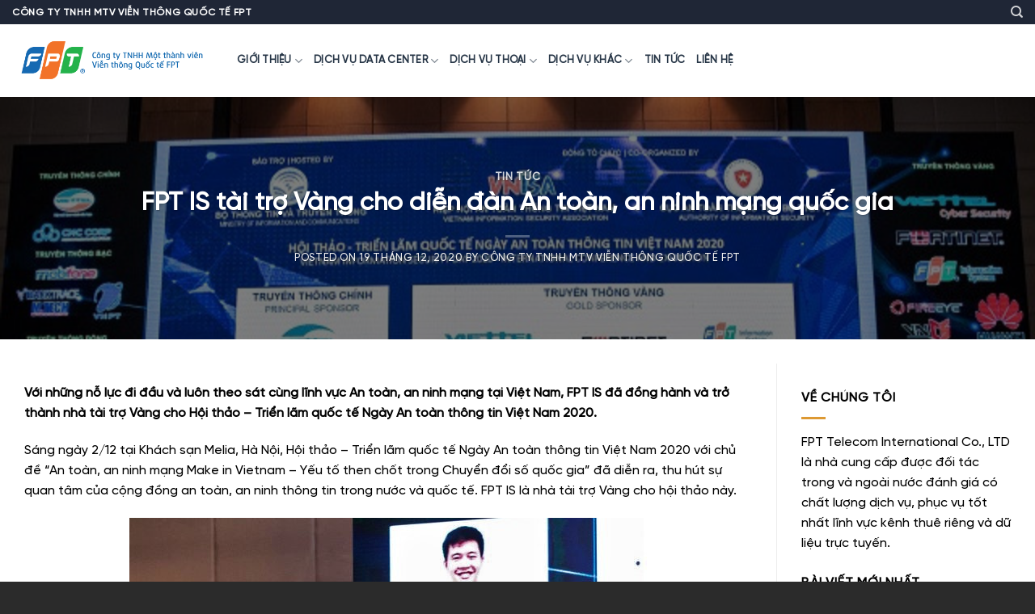

--- FILE ---
content_type: text/html; charset=UTF-8
request_url: https://fpt-fti.com/fpt-is-tai-tro-vang-cho-dien-dan-an-toan-an-ninh-mang-quoc-gia/
body_size: 54419
content:
<!DOCTYPE html>
<!--[if IE 9 ]> <html lang="vi" class="ie9 loading-site no-js"> <![endif]-->
<!--[if IE 8 ]> <html lang="vi" class="ie8 loading-site no-js"> <![endif]-->
<!--[if (gte IE 9)|!(IE)]><!--><html lang="vi" class="loading-site no-js"> <!--<![endif]-->
<head>
	<meta charset="UTF-8" />
	<link rel="profile" href="https://gmpg.org/xfn/11" />
	<link rel="pingback" href="https://fpt-fti.com/xmlrpc.php" />

	<script>(function(html){html.className = html.className.replace(/\bno-js\b/,'js')})(document.documentElement);</script>
<meta name='robots' content='index, follow, max-image-preview:large, max-snippet:-1, max-video-preview:-1' />
	<style>img:is([sizes="auto" i], [sizes^="auto," i]) { contain-intrinsic-size: 3000px 1500px }</style>
	<script>window._wca = window._wca || [];</script>
<meta name="viewport" content="width=device-width, initial-scale=1, maximum-scale=1" />
	<!-- This site is optimized with the Yoast SEO plugin v16.9 - https://yoast.com/wordpress/plugins/seo/ -->
	<title>FPT IS tài trợ Vàng cho diễn đàn An toàn, an ninh mạng quốc gia | FPT FTI HCM</title>
	<link rel="canonical" href="https://fpt-fti.com/fpt-is-tai-tro-vang-cho-dien-dan-an-toan-an-ninh-mang-quoc-gia/" />
	<meta property="og:locale" content="vi_VN" />
	<meta property="og:type" content="article" />
	<meta property="og:title" content="FPT IS tài trợ Vàng cho diễn đàn An toàn, an ninh mạng quốc gia | FPT FTI HCM" />
	<meta property="og:description" content="Với những nỗ lực đi đầu và luôn theo sát cùng lĩnh vực An toàn, an ninh mạng tại Việt Nam, FPT IS đã đồng hành và trở thành nhà tài trợ Vàng cho Hội thảo &#8211; Triển lãm quốc tế Ngày An toàn thông tin Việt Nam 2020. Sáng ngày 2/12 tại Khách sạn..." />
	<meta property="og:url" content="https://fpt-fti.com/fpt-is-tai-tro-vang-cho-dien-dan-an-toan-an-ninh-mang-quoc-gia/" />
	<meta property="og:site_name" content="Công ty TNHH MTV Viễn Thông Quốc Tế FPT - FPT Telecom International - FPT FTI HCM" />
	<meta property="article:published_time" content="2020-12-19T10:53:11+00:00" />
	<meta property="og:image" content="https://fpt-fti.com/wp-content/uploads/2020/12/FPT-IS-tai-tro-Vang-cho-dien-dan-An-toan-an-ninh-mang-quoc-gia-1.jpg" />
	<meta property="og:image:width" content="640" />
	<meta property="og:image:height" content="335" />
	<meta name="twitter:card" content="summary_large_image" />
	<meta name="twitter:label1" content="Được viết bởi" />
	<meta name="twitter:data1" content="Công ty TNHH MTV Viễn Thông Quốc Tế FPT" />
	<meta name="twitter:label2" content="Ước tính thời gian đọc" />
	<meta name="twitter:data2" content="5 phút" />
	<!-- / Yoast SEO plugin. -->


<link rel='dns-prefetch' href='//stats.wp.com' />
<link rel='dns-prefetch' href='//fonts.googleapis.com' />
<link rel='dns-prefetch' href='//c0.wp.com' />
<link rel="alternate" type="application/rss+xml" title="Dòng thông tin Công ty TNHH MTV Viễn Thông Quốc Tế FPT - FPT Telecom International - FPT FTI HCM &raquo;" href="https://fpt-fti.com/feed/" />
<link rel="alternate" type="application/rss+xml" title="Công ty TNHH MTV Viễn Thông Quốc Tế FPT - FPT Telecom International - FPT FTI HCM &raquo; Dòng bình luận" href="https://fpt-fti.com/comments/feed/" />
<script type="text/javascript">
/* <![CDATA[ */
window._wpemojiSettings = {"baseUrl":"https:\/\/s.w.org\/images\/core\/emoji\/16.0.1\/72x72\/","ext":".png","svgUrl":"https:\/\/s.w.org\/images\/core\/emoji\/16.0.1\/svg\/","svgExt":".svg","source":{"concatemoji":"https:\/\/fpt-fti.com\/wp-includes\/js\/wp-emoji-release.min.js?ver=6.8.3"}};
/*! This file is auto-generated */
!function(s,n){var o,i,e;function c(e){try{var t={supportTests:e,timestamp:(new Date).valueOf()};sessionStorage.setItem(o,JSON.stringify(t))}catch(e){}}function p(e,t,n){e.clearRect(0,0,e.canvas.width,e.canvas.height),e.fillText(t,0,0);var t=new Uint32Array(e.getImageData(0,0,e.canvas.width,e.canvas.height).data),a=(e.clearRect(0,0,e.canvas.width,e.canvas.height),e.fillText(n,0,0),new Uint32Array(e.getImageData(0,0,e.canvas.width,e.canvas.height).data));return t.every(function(e,t){return e===a[t]})}function u(e,t){e.clearRect(0,0,e.canvas.width,e.canvas.height),e.fillText(t,0,0);for(var n=e.getImageData(16,16,1,1),a=0;a<n.data.length;a++)if(0!==n.data[a])return!1;return!0}function f(e,t,n,a){switch(t){case"flag":return n(e,"\ud83c\udff3\ufe0f\u200d\u26a7\ufe0f","\ud83c\udff3\ufe0f\u200b\u26a7\ufe0f")?!1:!n(e,"\ud83c\udde8\ud83c\uddf6","\ud83c\udde8\u200b\ud83c\uddf6")&&!n(e,"\ud83c\udff4\udb40\udc67\udb40\udc62\udb40\udc65\udb40\udc6e\udb40\udc67\udb40\udc7f","\ud83c\udff4\u200b\udb40\udc67\u200b\udb40\udc62\u200b\udb40\udc65\u200b\udb40\udc6e\u200b\udb40\udc67\u200b\udb40\udc7f");case"emoji":return!a(e,"\ud83e\udedf")}return!1}function g(e,t,n,a){var r="undefined"!=typeof WorkerGlobalScope&&self instanceof WorkerGlobalScope?new OffscreenCanvas(300,150):s.createElement("canvas"),o=r.getContext("2d",{willReadFrequently:!0}),i=(o.textBaseline="top",o.font="600 32px Arial",{});return e.forEach(function(e){i[e]=t(o,e,n,a)}),i}function t(e){var t=s.createElement("script");t.src=e,t.defer=!0,s.head.appendChild(t)}"undefined"!=typeof Promise&&(o="wpEmojiSettingsSupports",i=["flag","emoji"],n.supports={everything:!0,everythingExceptFlag:!0},e=new Promise(function(e){s.addEventListener("DOMContentLoaded",e,{once:!0})}),new Promise(function(t){var n=function(){try{var e=JSON.parse(sessionStorage.getItem(o));if("object"==typeof e&&"number"==typeof e.timestamp&&(new Date).valueOf()<e.timestamp+604800&&"object"==typeof e.supportTests)return e.supportTests}catch(e){}return null}();if(!n){if("undefined"!=typeof Worker&&"undefined"!=typeof OffscreenCanvas&&"undefined"!=typeof URL&&URL.createObjectURL&&"undefined"!=typeof Blob)try{var e="postMessage("+g.toString()+"("+[JSON.stringify(i),f.toString(),p.toString(),u.toString()].join(",")+"));",a=new Blob([e],{type:"text/javascript"}),r=new Worker(URL.createObjectURL(a),{name:"wpTestEmojiSupports"});return void(r.onmessage=function(e){c(n=e.data),r.terminate(),t(n)})}catch(e){}c(n=g(i,f,p,u))}t(n)}).then(function(e){for(var t in e)n.supports[t]=e[t],n.supports.everything=n.supports.everything&&n.supports[t],"flag"!==t&&(n.supports.everythingExceptFlag=n.supports.everythingExceptFlag&&n.supports[t]);n.supports.everythingExceptFlag=n.supports.everythingExceptFlag&&!n.supports.flag,n.DOMReady=!1,n.readyCallback=function(){n.DOMReady=!0}}).then(function(){return e}).then(function(){var e;n.supports.everything||(n.readyCallback(),(e=n.source||{}).concatemoji?t(e.concatemoji):e.wpemoji&&e.twemoji&&(t(e.twemoji),t(e.wpemoji)))}))}((window,document),window._wpemojiSettings);
/* ]]> */
</script>

<style id='wp-emoji-styles-inline-css' type='text/css'>

	img.wp-smiley, img.emoji {
		display: inline !important;
		border: none !important;
		box-shadow: none !important;
		height: 1em !important;
		width: 1em !important;
		margin: 0 0.07em !important;
		vertical-align: -0.1em !important;
		background: none !important;
		padding: 0 !important;
	}
</style>
<link rel='stylesheet' id='wp-block-library-css' href='https://c0.wp.com/c/6.8.3/wp-includes/css/dist/block-library/style.min.css' type='text/css' media='all' />
<style id='wp-block-library-inline-css' type='text/css'>
.has-text-align-justify{text-align:justify;}
</style>
<style id='classic-theme-styles-inline-css' type='text/css'>
/*! This file is auto-generated */
.wp-block-button__link{color:#fff;background-color:#32373c;border-radius:9999px;box-shadow:none;text-decoration:none;padding:calc(.667em + 2px) calc(1.333em + 2px);font-size:1.125em}.wp-block-file__button{background:#32373c;color:#fff;text-decoration:none}
</style>
<link rel='stylesheet' id='wc-block-vendors-style-css' href='https://c0.wp.com/p/woocommerce/4.8.3/packages/woocommerce-blocks/build/vendors-style.css' type='text/css' media='all' />
<link rel='stylesheet' id='wc-block-style-css' href='https://c0.wp.com/p/woocommerce/4.8.3/packages/woocommerce-blocks/build/style.css' type='text/css' media='all' />
<style id='global-styles-inline-css' type='text/css'>
:root{--wp--preset--aspect-ratio--square: 1;--wp--preset--aspect-ratio--4-3: 4/3;--wp--preset--aspect-ratio--3-4: 3/4;--wp--preset--aspect-ratio--3-2: 3/2;--wp--preset--aspect-ratio--2-3: 2/3;--wp--preset--aspect-ratio--16-9: 16/9;--wp--preset--aspect-ratio--9-16: 9/16;--wp--preset--color--black: #000000;--wp--preset--color--cyan-bluish-gray: #abb8c3;--wp--preset--color--white: #ffffff;--wp--preset--color--pale-pink: #f78da7;--wp--preset--color--vivid-red: #cf2e2e;--wp--preset--color--luminous-vivid-orange: #ff6900;--wp--preset--color--luminous-vivid-amber: #fcb900;--wp--preset--color--light-green-cyan: #7bdcb5;--wp--preset--color--vivid-green-cyan: #00d084;--wp--preset--color--pale-cyan-blue: #8ed1fc;--wp--preset--color--vivid-cyan-blue: #0693e3;--wp--preset--color--vivid-purple: #9b51e0;--wp--preset--gradient--vivid-cyan-blue-to-vivid-purple: linear-gradient(135deg,rgba(6,147,227,1) 0%,rgb(155,81,224) 100%);--wp--preset--gradient--light-green-cyan-to-vivid-green-cyan: linear-gradient(135deg,rgb(122,220,180) 0%,rgb(0,208,130) 100%);--wp--preset--gradient--luminous-vivid-amber-to-luminous-vivid-orange: linear-gradient(135deg,rgba(252,185,0,1) 0%,rgba(255,105,0,1) 100%);--wp--preset--gradient--luminous-vivid-orange-to-vivid-red: linear-gradient(135deg,rgba(255,105,0,1) 0%,rgb(207,46,46) 100%);--wp--preset--gradient--very-light-gray-to-cyan-bluish-gray: linear-gradient(135deg,rgb(238,238,238) 0%,rgb(169,184,195) 100%);--wp--preset--gradient--cool-to-warm-spectrum: linear-gradient(135deg,rgb(74,234,220) 0%,rgb(151,120,209) 20%,rgb(207,42,186) 40%,rgb(238,44,130) 60%,rgb(251,105,98) 80%,rgb(254,248,76) 100%);--wp--preset--gradient--blush-light-purple: linear-gradient(135deg,rgb(255,206,236) 0%,rgb(152,150,240) 100%);--wp--preset--gradient--blush-bordeaux: linear-gradient(135deg,rgb(254,205,165) 0%,rgb(254,45,45) 50%,rgb(107,0,62) 100%);--wp--preset--gradient--luminous-dusk: linear-gradient(135deg,rgb(255,203,112) 0%,rgb(199,81,192) 50%,rgb(65,88,208) 100%);--wp--preset--gradient--pale-ocean: linear-gradient(135deg,rgb(255,245,203) 0%,rgb(182,227,212) 50%,rgb(51,167,181) 100%);--wp--preset--gradient--electric-grass: linear-gradient(135deg,rgb(202,248,128) 0%,rgb(113,206,126) 100%);--wp--preset--gradient--midnight: linear-gradient(135deg,rgb(2,3,129) 0%,rgb(40,116,252) 100%);--wp--preset--font-size--small: 13px;--wp--preset--font-size--medium: 20px;--wp--preset--font-size--large: 36px;--wp--preset--font-size--x-large: 42px;--wp--preset--spacing--20: 0.44rem;--wp--preset--spacing--30: 0.67rem;--wp--preset--spacing--40: 1rem;--wp--preset--spacing--50: 1.5rem;--wp--preset--spacing--60: 2.25rem;--wp--preset--spacing--70: 3.38rem;--wp--preset--spacing--80: 5.06rem;--wp--preset--shadow--natural: 6px 6px 9px rgba(0, 0, 0, 0.2);--wp--preset--shadow--deep: 12px 12px 50px rgba(0, 0, 0, 0.4);--wp--preset--shadow--sharp: 6px 6px 0px rgba(0, 0, 0, 0.2);--wp--preset--shadow--outlined: 6px 6px 0px -3px rgba(255, 255, 255, 1), 6px 6px rgba(0, 0, 0, 1);--wp--preset--shadow--crisp: 6px 6px 0px rgba(0, 0, 0, 1);}:where(.is-layout-flex){gap: 0.5em;}:where(.is-layout-grid){gap: 0.5em;}body .is-layout-flex{display: flex;}.is-layout-flex{flex-wrap: wrap;align-items: center;}.is-layout-flex > :is(*, div){margin: 0;}body .is-layout-grid{display: grid;}.is-layout-grid > :is(*, div){margin: 0;}:where(.wp-block-columns.is-layout-flex){gap: 2em;}:where(.wp-block-columns.is-layout-grid){gap: 2em;}:where(.wp-block-post-template.is-layout-flex){gap: 1.25em;}:where(.wp-block-post-template.is-layout-grid){gap: 1.25em;}.has-black-color{color: var(--wp--preset--color--black) !important;}.has-cyan-bluish-gray-color{color: var(--wp--preset--color--cyan-bluish-gray) !important;}.has-white-color{color: var(--wp--preset--color--white) !important;}.has-pale-pink-color{color: var(--wp--preset--color--pale-pink) !important;}.has-vivid-red-color{color: var(--wp--preset--color--vivid-red) !important;}.has-luminous-vivid-orange-color{color: var(--wp--preset--color--luminous-vivid-orange) !important;}.has-luminous-vivid-amber-color{color: var(--wp--preset--color--luminous-vivid-amber) !important;}.has-light-green-cyan-color{color: var(--wp--preset--color--light-green-cyan) !important;}.has-vivid-green-cyan-color{color: var(--wp--preset--color--vivid-green-cyan) !important;}.has-pale-cyan-blue-color{color: var(--wp--preset--color--pale-cyan-blue) !important;}.has-vivid-cyan-blue-color{color: var(--wp--preset--color--vivid-cyan-blue) !important;}.has-vivid-purple-color{color: var(--wp--preset--color--vivid-purple) !important;}.has-black-background-color{background-color: var(--wp--preset--color--black) !important;}.has-cyan-bluish-gray-background-color{background-color: var(--wp--preset--color--cyan-bluish-gray) !important;}.has-white-background-color{background-color: var(--wp--preset--color--white) !important;}.has-pale-pink-background-color{background-color: var(--wp--preset--color--pale-pink) !important;}.has-vivid-red-background-color{background-color: var(--wp--preset--color--vivid-red) !important;}.has-luminous-vivid-orange-background-color{background-color: var(--wp--preset--color--luminous-vivid-orange) !important;}.has-luminous-vivid-amber-background-color{background-color: var(--wp--preset--color--luminous-vivid-amber) !important;}.has-light-green-cyan-background-color{background-color: var(--wp--preset--color--light-green-cyan) !important;}.has-vivid-green-cyan-background-color{background-color: var(--wp--preset--color--vivid-green-cyan) !important;}.has-pale-cyan-blue-background-color{background-color: var(--wp--preset--color--pale-cyan-blue) !important;}.has-vivid-cyan-blue-background-color{background-color: var(--wp--preset--color--vivid-cyan-blue) !important;}.has-vivid-purple-background-color{background-color: var(--wp--preset--color--vivid-purple) !important;}.has-black-border-color{border-color: var(--wp--preset--color--black) !important;}.has-cyan-bluish-gray-border-color{border-color: var(--wp--preset--color--cyan-bluish-gray) !important;}.has-white-border-color{border-color: var(--wp--preset--color--white) !important;}.has-pale-pink-border-color{border-color: var(--wp--preset--color--pale-pink) !important;}.has-vivid-red-border-color{border-color: var(--wp--preset--color--vivid-red) !important;}.has-luminous-vivid-orange-border-color{border-color: var(--wp--preset--color--luminous-vivid-orange) !important;}.has-luminous-vivid-amber-border-color{border-color: var(--wp--preset--color--luminous-vivid-amber) !important;}.has-light-green-cyan-border-color{border-color: var(--wp--preset--color--light-green-cyan) !important;}.has-vivid-green-cyan-border-color{border-color: var(--wp--preset--color--vivid-green-cyan) !important;}.has-pale-cyan-blue-border-color{border-color: var(--wp--preset--color--pale-cyan-blue) !important;}.has-vivid-cyan-blue-border-color{border-color: var(--wp--preset--color--vivid-cyan-blue) !important;}.has-vivid-purple-border-color{border-color: var(--wp--preset--color--vivid-purple) !important;}.has-vivid-cyan-blue-to-vivid-purple-gradient-background{background: var(--wp--preset--gradient--vivid-cyan-blue-to-vivid-purple) !important;}.has-light-green-cyan-to-vivid-green-cyan-gradient-background{background: var(--wp--preset--gradient--light-green-cyan-to-vivid-green-cyan) !important;}.has-luminous-vivid-amber-to-luminous-vivid-orange-gradient-background{background: var(--wp--preset--gradient--luminous-vivid-amber-to-luminous-vivid-orange) !important;}.has-luminous-vivid-orange-to-vivid-red-gradient-background{background: var(--wp--preset--gradient--luminous-vivid-orange-to-vivid-red) !important;}.has-very-light-gray-to-cyan-bluish-gray-gradient-background{background: var(--wp--preset--gradient--very-light-gray-to-cyan-bluish-gray) !important;}.has-cool-to-warm-spectrum-gradient-background{background: var(--wp--preset--gradient--cool-to-warm-spectrum) !important;}.has-blush-light-purple-gradient-background{background: var(--wp--preset--gradient--blush-light-purple) !important;}.has-blush-bordeaux-gradient-background{background: var(--wp--preset--gradient--blush-bordeaux) !important;}.has-luminous-dusk-gradient-background{background: var(--wp--preset--gradient--luminous-dusk) !important;}.has-pale-ocean-gradient-background{background: var(--wp--preset--gradient--pale-ocean) !important;}.has-electric-grass-gradient-background{background: var(--wp--preset--gradient--electric-grass) !important;}.has-midnight-gradient-background{background: var(--wp--preset--gradient--midnight) !important;}.has-small-font-size{font-size: var(--wp--preset--font-size--small) !important;}.has-medium-font-size{font-size: var(--wp--preset--font-size--medium) !important;}.has-large-font-size{font-size: var(--wp--preset--font-size--large) !important;}.has-x-large-font-size{font-size: var(--wp--preset--font-size--x-large) !important;}
:where(.wp-block-post-template.is-layout-flex){gap: 1.25em;}:where(.wp-block-post-template.is-layout-grid){gap: 1.25em;}
:where(.wp-block-columns.is-layout-flex){gap: 2em;}:where(.wp-block-columns.is-layout-grid){gap: 2em;}
:root :where(.wp-block-pullquote){font-size: 1.5em;line-height: 1.6;}
</style>
<link rel='stylesheet' id='slick-style-css' href='https://fpt-fti.com/wp-content/plugins/blog-designer-pack/assets/css/slick.css?ver=2.2.5' type='text/css' media='all' />
<link rel='stylesheet' id='bdp-public-style-css' href='https://fpt-fti.com/wp-content/plugins/blog-designer-pack/assets/css/bdp-public.css?ver=2.2.5' type='text/css' media='all' />
<link rel='stylesheet' id='contact-form-7-css' href='https://fpt-fti.com/wp-content/plugins/contact-form-7/includes/css/styles.css?ver=5.6.4' type='text/css' media='all' />
<link rel='stylesheet' id='uaf_client_css-css' href='https://fpt-fti.com/wp-content/uploads/useanyfont/uaf.css?ver=1658224958' type='text/css' media='all' />
<style id='woocommerce-inline-inline-css' type='text/css'>
.woocommerce form .form-row .required { visibility: visible; }
</style>
<link rel='stylesheet' id='ez-icomoon-css' href='https://fpt-fti.com/wp-content/plugins/easy-table-of-contents/vendor/icomoon/style.min.css?ver=2.0.17' type='text/css' media='all' />
<link rel='stylesheet' id='ez-toc-css' href='https://fpt-fti.com/wp-content/plugins/easy-table-of-contents/assets/css/screen.min.css?ver=2.0.17' type='text/css' media='all' />
<style id='ez-toc-inline-css' type='text/css'>
div#ez-toc-container p.ez-toc-title {font-size: 120%;}div#ez-toc-container p.ez-toc-title {font-weight: 500;}div#ez-toc-container ul li {font-size: 95%;}div#ez-toc-container {width: 100%;}
</style>
<link rel='stylesheet' id='flatsome-icons-css' href='https://fpt-fti.com/wp-content/themes/flatsome/assets/css/fl-icons.css?ver=3.12' type='text/css' media='all' />
<link rel='stylesheet' id='flatsome-main-css' href='https://fpt-fti.com/wp-content/themes/flatsome/assets/css/flatsome.css?ver=3.13.0' type='text/css' media='all' />
<link rel='stylesheet' id='flatsome-shop-css' href='https://fpt-fti.com/wp-content/themes/flatsome/assets/css/flatsome-shop.css?ver=3.13.0' type='text/css' media='all' />
<link rel='stylesheet' id='flatsome-style-css' href='https://fpt-fti.com/wp-content/themes/flatsome-child/style.css?ver=3.0' type='text/css' media='all' />
<link rel='stylesheet' id='flatsome-googlefonts-css' href='//fonts.googleapis.com/css?family=svn-gilroy-medium%3Aregular%2C700%2Cregular%2Cregular%2Cregular&#038;display=swap&#038;ver=3.9' type='text/css' media='all' />
<link rel='stylesheet' id='jetpack_css-css' href='https://c0.wp.com/p/jetpack/9.8.3/css/jetpack.css' type='text/css' media='all' />
<script type="text/javascript" src="https://c0.wp.com/c/6.8.3/wp-includes/js/jquery/jquery.min.js" id="jquery-core-js"></script>
<script type="text/javascript" src="https://c0.wp.com/c/6.8.3/wp-includes/js/jquery/jquery-migrate.min.js" id="jquery-migrate-js"></script>
<script defer type="text/javascript" src="https://stats.wp.com/s-202603.js" id="woocommerce-analytics-js"></script>
<link rel="https://api.w.org/" href="https://fpt-fti.com/wp-json/" /><link rel="alternate" title="JSON" type="application/json" href="https://fpt-fti.com/wp-json/wp/v2/posts/1955" /><link rel="EditURI" type="application/rsd+xml" title="RSD" href="https://fpt-fti.com/xmlrpc.php?rsd" />
<meta name="generator" content="WordPress 6.8.3" />
<meta name="generator" content="WooCommerce 4.8.3" />
<link rel='shortlink' href='https://fpt-fti.com/?p=1955' />
<link rel="alternate" title="oNhúng (JSON)" type="application/json+oembed" href="https://fpt-fti.com/wp-json/oembed/1.0/embed?url=https%3A%2F%2Ffpt-fti.com%2Ffpt-is-tai-tro-vang-cho-dien-dan-an-toan-an-ninh-mang-quoc-gia%2F" />
<link rel="alternate" title="oNhúng (XML)" type="text/xml+oembed" href="https://fpt-fti.com/wp-json/oembed/1.0/embed?url=https%3A%2F%2Ffpt-fti.com%2Ffpt-is-tai-tro-vang-cho-dien-dan-an-toan-an-ninh-mang-quoc-gia%2F&#038;format=xml" />
<!-- Global site tag (gtag.js) - Google Analytics -->
<script async src="https://www.googletagmanager.com/gtag/js?id=UA-185714730-1"></script>
<script>
  window.dataLayer = window.dataLayer || [];
  function gtag(){dataLayer.push(arguments);}
  gtag('js', new Date());

  gtag('config', 'UA-185714730-1');
</script>
<script type="text/javascript">
	window._wp_rp_static_base_url = 'https://wprp.sovrn.com/static/';
	window._wp_rp_wp_ajax_url = "https://fpt-fti.com/wp-admin/admin-ajax.php";
	window._wp_rp_plugin_version = '3.6.4';
	window._wp_rp_post_id = '1955';
	window._wp_rp_num_rel_posts = '4';
	window._wp_rp_thumbnails = true;
	window._wp_rp_post_title = 'FPT+IS+t%C3%A0i+tr%E1%BB%A3+V%C3%A0ng+cho+di%E1%BB%85n+%C4%91%C3%A0n+An+to%C3%A0n%2C+an+ninh+m%E1%BA%A1ng+qu%E1%BB%91c+gia';
	window._wp_rp_post_tags = ['tin+t%3Fc', 'nam', 'quan', 'chia', 'ninh', 'nh', 'vietnam', 'anh', 'tin', 'din', 'trung', 'cho', 'trong', 'dui', 'gia', 'ng'];
	window._wp_rp_promoted_content = true;
</script>
<link rel="stylesheet" href="https://fpt-fti.com/wp-content/plugins/wordpress-23-related-posts-plugin/static/themes/twocolumns.css?version=3.6.4" />
<style type='text/css'>img#wpstats{display:none}</style>
		<style>.bg{opacity: 0; transition: opacity 1s; -webkit-transition: opacity 1s;} .bg-loaded{opacity: 1;}</style><!--[if IE]><link rel="stylesheet" type="text/css" href="https://fpt-fti.com/wp-content/themes/flatsome/assets/css/ie-fallback.css"><script src="//cdnjs.cloudflare.com/ajax/libs/html5shiv/3.6.1/html5shiv.js"></script><script>var head = document.getElementsByTagName('head')[0],style = document.createElement('style');style.type = 'text/css';style.styleSheet.cssText = ':before,:after{content:none !important';head.appendChild(style);setTimeout(function(){head.removeChild(style);}, 0);</script><script src="https://fpt-fti.com/wp-content/themes/flatsome/assets/libs/ie-flexibility.js"></script><![endif]-->	<noscript><style>.woocommerce-product-gallery{ opacity: 1 !important; }</style></noscript>
	
<!-- Schema & Structured Data For WP v1.9.71 - -->
<script type="application/ld+json" class="saswp-schema-markup-output">
[{"@context":"https:\/\/schema.org","@graph":[{"@context":"https:\/\/schema.org","@type":"SiteNavigationElement","@id":"https:\/\/fpt-fti.com\/#Main menu","name":"Gi\u1edbi thi\u1ec7u","url":"https:\/\/fpt-fti.com\/gioi-thieu\/"},{"@context":"https:\/\/schema.org","@type":"SiteNavigationElement","@id":"https:\/\/fpt-fti.com\/#Main menu","name":"FPT iHome","url":"https:\/\/fpt-fti.com\/gioi-thieu-fpt-ihome\/"},{"@context":"https:\/\/schema.org","@type":"SiteNavigationElement","@id":"https:\/\/fpt-fti.com\/#Main menu","name":"FPT HI GIO CLOUD","url":"https:\/\/fpt-fti.com\/gioi-thieu-dien-toan-dam-may-hi-gio-cloud\/"},{"@context":"https:\/\/schema.org","@type":"SiteNavigationElement","@id":"https:\/\/fpt-fti.com\/#Main menu","name":"FPT VPN","url":"https:\/\/fpt-fti.com\/dich-vu-fpt-vpn\/"},{"@context":"https:\/\/schema.org","@type":"SiteNavigationElement","@id":"https:\/\/fpt-fti.com\/#Main menu","name":"D\u1ecbch v\u1ee5 Data Center","url":"https:\/\/fpt-fti.com\/dich-vu-thue-may-chu-server-data-center-tier3-chat-luong-cao-fpt\/"},{"@context":"https:\/\/schema.org","@type":"SiteNavigationElement","@id":"https:\/\/fpt-fti.com\/#Main menu","name":"Thu\u00ea m\u00e1y ch\u1ee7","url":"https:\/\/fpt-fti.com\/dich-vu-thue-may-chu-server-fpt-data-center-tier3-chat-luong-cao\/"},{"@context":"https:\/\/schema.org","@type":"SiteNavigationElement","@id":"https:\/\/fpt-fti.com\/#Main menu","name":"Thu\u00ea ch\u1ed7 \u0111\u1eb7t m\u00e1y ch\u1ee7","url":"https:\/\/fpt-fti.com\/dich-vu-thue-cho-dat-may-chu-server-fpt-data-center-tier3-chat-luong-cao\/"},{"@context":"https:\/\/schema.org","@type":"SiteNavigationElement","@id":"https:\/\/fpt-fti.com\/#Main menu","name":"Thu\u00ea m\u00e1y ch\u1ee7 \u1ea3o VPS","url":"https:\/\/fpt-fti.com\/fpt-data-cho-thue-may-chu-ao-vps-cloud-vps\/"},{"@context":"https:\/\/schema.org","@type":"SiteNavigationElement","@id":"https:\/\/fpt-fti.com\/#Main menu","name":"Thu\u00ea t\u1ee7 rack","url":"https:\/\/fpt-fti.com\/dich-vu-thue-tu-rack-fpt\/"},{"@context":"https:\/\/schema.org","@type":"SiteNavigationElement","@id":"https:\/\/fpt-fti.com\/#Main menu","name":"Domain - Hosting","url":"https:\/\/fpt-fti.com\/"},{"@context":"https:\/\/schema.org","@type":"SiteNavigationElement","@id":"https:\/\/fpt-fti.com\/#Main menu","name":"Email doanh nghi\u1ec7p","url":"https:\/\/fpt-fti.com\/"},{"@context":"https:\/\/schema.org","@type":"SiteNavigationElement","@id":"https:\/\/fpt-fti.com\/#Main menu","name":"D\u1ecbch v\u1ee5 tho\u1ea1i","url":"https:\/\/fpt-fti.com\/"},{"@context":"https:\/\/schema.org","@type":"SiteNavigationElement","@id":"https:\/\/fpt-fti.com\/#Main menu","name":"Onmeeting FPT","url":"https:\/\/fpt-fti.com\/dich-vu-onmeeting-fpt-giai-phap-hop-dao-tao-truc-tuyen\/"},{"@context":"https:\/\/schema.org","@type":"SiteNavigationElement","@id":"https:\/\/fpt-fti.com\/#Main menu","name":"Combo d\u1ecbch v\u1ee5 t\u1ed5ng \u0111\u00e0i","url":"https:\/\/fpt-fti.com\/goi-dich-vu-dau-so-co-dinh-hotline-tong-dai\/"},{"@context":"https:\/\/schema.org","@type":"SiteNavigationElement","@id":"https:\/\/fpt-fti.com\/#Main menu","name":"T\u1ed5ng \u0111\u00e0i \u1ea3o Oncall PBX","url":"https:\/\/fpt-fti.com\/tong-dai-ao-oncallpbx\/"},{"@context":"https:\/\/schema.org","@type":"SiteNavigationElement","@id":"https:\/\/fpt-fti.com\/#Main menu","name":"\u0110i\u1ec7n tho\u1ea1i c\u1ed1 \u0111\u1ecbnh","url":"https:\/\/fpt-fti.com\/dien-thoai-ban-co-dinh-voip\/"},{"@context":"https:\/\/schema.org","@type":"SiteNavigationElement","@id":"https:\/\/fpt-fti.com\/#Main menu","name":"Call Center FPT Cloud CX","url":"https:\/\/fpt-fti.com\/fpt-cloudcx\/"},{"@context":"https:\/\/schema.org","@type":"SiteNavigationElement","@id":"https:\/\/fpt-fti.com\/#Main menu","name":"Hotline 1900\/1800","url":"https:\/\/fpt-fti.com\/dich-vu-dau-so-tong-dai-hotline-chuyen-nghiep-1900-1800-fpt\/"},{"@context":"https:\/\/schema.org","@type":"SiteNavigationElement","@id":"https:\/\/fpt-fti.com\/#Main menu","name":"H\u00f3a \u0111\u01a1n \u0111i\u1ec7n t\u1eed FPT eInvoice","url":"https:\/\/fpt-fti.com\/fpt-einvoice-hoa-don-dien-tu-fpt-tiet-kiem-an-toan-de-su-dung\/"},{"@context":"https:\/\/schema.org","@type":"SiteNavigationElement","@id":"https:\/\/fpt-fti.com\/#Main menu","name":"SMS Brandname","url":"https:\/\/fpt-fti.com\/dich-vu-tin-nhan-thuong-hieu-sms-brandname-doanh-nghiep\/"},{"@context":"https:\/\/schema.org","@type":"SiteNavigationElement","@id":"https:\/\/fpt-fti.com\/#Main menu","name":"\u0110\u1ea7u s\u1ed1 8x00","url":"https:\/\/fpt-fti.com\/dich-vu-tin-nhan-gtgt-sms-gateway-dau-so-8x00\/"},{"@context":"https:\/\/schema.org","@type":"SiteNavigationElement","@id":"https:\/\/fpt-fti.com\/#Main menu","name":"D\u1ecbch v\u1ee5 kh\u00e1c","url":"https:\/\/fpt-fti.com\/dich-vu\/"},{"@context":"https:\/\/schema.org","@type":"SiteNavigationElement","@id":"https:\/\/fpt-fti.com\/#Main menu","name":"D\u1ecbch v\u1ee5 Internet Leasedline","url":"https:\/\/fpt-fti.com\/dich-vu-internet-leasedline-toc-do-cao-fpt-telecom-international\/"},{"@context":"https:\/\/schema.org","@type":"SiteNavigationElement","@id":"https:\/\/fpt-fti.com\/#Main menu","name":"\u0110i\u1ec7n to\u00e1n \u0111\u00e1m m\u00e2y","url":"https:\/\/fpt-fti.com\/dien-toan-dam-may-fpt-higio-cloud\/"},{"@context":"https:\/\/schema.org","@type":"SiteNavigationElement","@id":"https:\/\/fpt-fti.com\/#Main menu","name":"D\u1ecbch v\u1ee5 l\u01b0u tr\u1eef FPT FDrive","url":"https:\/\/fpt-fti.com\/dich-vu-luu-tru-dam-may-fpt-fdrive\/"},{"@context":"https:\/\/schema.org","@type":"SiteNavigationElement","@id":"https:\/\/fpt-fti.com\/#Main menu","name":"FPT Cloud Camera","url":"https:\/\/fpt-fti.com\/san-pham-dich-vu-fpt-camera\/"},{"@context":"https:\/\/schema.org","@type":"SiteNavigationElement","@id":"https:\/\/fpt-fti.com\/#Main menu","name":"FPT iHome","url":"https:\/\/fpt-fti.com\/fpt-ihome\/"},{"@context":"https:\/\/schema.org","@type":"SiteNavigationElement","@id":"https:\/\/fpt-fti.com\/#Main menu","name":"FPT VPN","url":"https:\/\/fpt-fti.com\/dich-vu-fpt-vpn\/"},{"@context":"https:\/\/schema.org","@type":"SiteNavigationElement","@id":"https:\/\/fpt-fti.com\/#Main menu","name":"Video Conference","url":"https:\/\/fpt-fti.com\/hoi-nghi-truyen-hinh-video-conference-fpt\/"},{"@context":"https:\/\/schema.org","@type":"SiteNavigationElement","@id":"https:\/\/fpt-fti.com\/#Main menu","name":"Internet FTTH","url":"https:\/\/fpt-fti.com\/fpt-internet-toc-do-cao\/"},{"@context":"https:\/\/schema.org","@type":"SiteNavigationElement","@id":"https:\/\/fpt-fti.com\/#Main menu","name":"Truy\u1ec1n h\u00ecnh FPT","url":"https:\/\/fpt-fti.com\/dich-vu-truyen-hinh-fpt\/"},{"@context":"https:\/\/schema.org","@type":"SiteNavigationElement","@id":"https:\/\/fpt-fti.com\/#Main menu","name":"FWork","url":"https:\/\/fpt-fti.com\/dich-vu-giai-phap-quan-tri-van-hanh-doanh-nghiep-fpt-fwork\/"},{"@context":"https:\/\/schema.org","@type":"SiteNavigationElement","@id":"https:\/\/fpt-fti.com\/#Main menu","name":"Tin t\u1ee9c","url":"https:\/\/fpt-fti.com\/tin-tuc\/"},{"@context":"https:\/\/schema.org","@type":"SiteNavigationElement","@id":"https:\/\/fpt-fti.com\/#Main menu","name":"Li\u00ean h\u1ec7","url":"https:\/\/fpt-fti.com\/lien-he-voi-bo-phan-cham-soc-khach-hang\/"}]}]
</script>

<link rel="icon" href="https://fpt-fti.com/wp-content/uploads/2020/12/cropped-FPT_logo_favicon-32x32.png" sizes="32x32" />
<link rel="icon" href="https://fpt-fti.com/wp-content/uploads/2020/12/cropped-FPT_logo_favicon-192x192.png" sizes="192x192" />
<link rel="apple-touch-icon" href="https://fpt-fti.com/wp-content/uploads/2020/12/cropped-FPT_logo_favicon-180x180.png" />
<meta name="msapplication-TileImage" content="https://fpt-fti.com/wp-content/uploads/2020/12/cropped-FPT_logo_favicon-270x270.png" />
<style id="custom-css" type="text/css">:root {--primary-color: #000000;}.full-width .ubermenu-nav, .container, .row{max-width: 1340px}.row.row-collapse{max-width: 1310px}.row.row-small{max-width: 1332.5px}.row.row-large{max-width: 1370px}.header-main{height: 90px}#logo img{max-height: 90px}#logo{width:248px;}.header-top{min-height: 30px}.transparent .header-main{height: 90px}.transparent #logo img{max-height: 90px}.has-transparent + .page-title:first-of-type,.has-transparent + #main > .page-title,.has-transparent + #main > div > .page-title,.has-transparent + #main .page-header-wrapper:first-of-type .page-title{padding-top: 120px;}.header.show-on-scroll,.stuck .header-main{height:70px!important}.stuck #logo img{max-height: 70px!important}.header-bg-color, .header-wrapper {background-color: #ffffff}.header-bottom {background-color: #f1f1f1}.header-main .nav > li > a{line-height: 16px }@media (max-width: 549px) {.header-main{height: 70px}#logo img{max-height: 70px}}.header-top{background-color:#1f2636!important;}/* Color */.accordion-title.active, .has-icon-bg .icon .icon-inner,.logo a, .primary.is-underline, .primary.is-link, .badge-outline .badge-inner, .nav-outline > li.active> a,.nav-outline >li.active > a, .cart-icon strong,[data-color='primary'], .is-outline.primary{color: #000000;}/* Color !important */[data-text-color="primary"]{color: #000000!important;}/* Background Color */[data-text-bg="primary"]{background-color: #000000;}/* Background */.scroll-to-bullets a,.featured-title, .label-new.menu-item > a:after, .nav-pagination > li > .current,.nav-pagination > li > span:hover,.nav-pagination > li > a:hover,.has-hover:hover .badge-outline .badge-inner,button[type="submit"], .button.wc-forward:not(.checkout):not(.checkout-button), .button.submit-button, .button.primary:not(.is-outline),.featured-table .title,.is-outline:hover, .has-icon:hover .icon-label,.nav-dropdown-bold .nav-column li > a:hover, .nav-dropdown.nav-dropdown-bold > li > a:hover, .nav-dropdown-bold.dark .nav-column li > a:hover, .nav-dropdown.nav-dropdown-bold.dark > li > a:hover, .is-outline:hover, .tagcloud a:hover,.grid-tools a, input[type='submit']:not(.is-form), .box-badge:hover .box-text, input.button.alt,.nav-box > li > a:hover,.nav-box > li.active > a,.nav-pills > li.active > a ,.current-dropdown .cart-icon strong, .cart-icon:hover strong, .nav-line-bottom > li > a:before, .nav-line-grow > li > a:before, .nav-line > li > a:before,.banner, .header-top, .slider-nav-circle .flickity-prev-next-button:hover svg, .slider-nav-circle .flickity-prev-next-button:hover .arrow, .primary.is-outline:hover, .button.primary:not(.is-outline), input[type='submit'].primary, input[type='submit'].primary, input[type='reset'].button, input[type='button'].primary, .badge-inner{background-color: #000000;}/* Border */.nav-vertical.nav-tabs > li.active > a,.scroll-to-bullets a.active,.nav-pagination > li > .current,.nav-pagination > li > span:hover,.nav-pagination > li > a:hover,.has-hover:hover .badge-outline .badge-inner,.accordion-title.active,.featured-table,.is-outline:hover, .tagcloud a:hover,blockquote, .has-border, .cart-icon strong:after,.cart-icon strong,.blockUI:before, .processing:before,.loading-spin, .slider-nav-circle .flickity-prev-next-button:hover svg, .slider-nav-circle .flickity-prev-next-button:hover .arrow, .primary.is-outline:hover{border-color: #000000}.nav-tabs > li.active > a{border-top-color: #000000}.widget_shopping_cart_content .blockUI.blockOverlay:before { border-left-color: #000000 }.woocommerce-checkout-review-order .blockUI.blockOverlay:before { border-left-color: #000000 }/* Fill */.slider .flickity-prev-next-button:hover svg,.slider .flickity-prev-next-button:hover .arrow{fill: #000000;}body{font-size: 100%;}@media screen and (max-width: 549px){body{font-size: 100%;}}body{font-family:"svn-gilroy-medium", sans-serif}body{font-weight: 0}body{color: #000000}.nav > li > a {font-family:"svn-gilroy-medium", sans-serif;}.mobile-sidebar-levels-2 .nav > li > ul > li > a {font-family:"svn-gilroy-medium", sans-serif;}.nav > li > a {font-weight: 0;}.mobile-sidebar-levels-2 .nav > li > ul > li > a {font-weight: 0;}h1,h2,h3,h4,h5,h6,.heading-font, .off-canvas-center .nav-sidebar.nav-vertical > li > a{font-family: "svn-gilroy-medium", sans-serif;}h1,h2,h3,h4,h5,h6,.heading-font,.banner h1,.banner h2{font-weight: 700;}h1,h2,h3,h4,h5,h6,.heading-font{color: #000000;}.alt-font{font-family: "svn-gilroy-medium", sans-serif;}.alt-font{font-weight: 0!important;}.header:not(.transparent) .header-nav-main.nav > li > a {color: #273647;}.header:not(.transparent) .header-nav-main.nav > li > a:hover,.header:not(.transparent) .header-nav-main.nav > li.active > a,.header:not(.transparent) .header-nav-main.nav > li.current > a,.header:not(.transparent) .header-nav-main.nav > li > a.active,.header:not(.transparent) .header-nav-main.nav > li > a.current{color: #1e73be;}.header-nav-main.nav-line-bottom > li > a:before,.header-nav-main.nav-line-grow > li > a:before,.header-nav-main.nav-line > li > a:before,.header-nav-main.nav-box > li > a:hover,.header-nav-main.nav-box > li.active > a,.header-nav-main.nav-pills > li > a:hover,.header-nav-main.nav-pills > li.active > a{color:#FFF!important;background-color: #1e73be;}a{color: #000000;}a:hover{color: #1e73be;}.tagcloud a:hover{border-color: #1e73be;background-color: #1e73be;}.is-divider{background-color: #dd9933;}@media screen and (min-width: 550px){.products .box-vertical .box-image{min-width: 300px!important;width: 300px!important;}}.header-main .social-icons,.header-main .cart-icon strong,.header-main .menu-title,.header-main .header-button > .button.is-outline,.header-main .nav > li > a > i:not(.icon-angle-down){color: #273647!important;}.header-main .header-button > .button.is-outline,.header-main .cart-icon strong:after,.header-main .cart-icon strong{border-color: #273647!important;}.header-main .header-button > .button:not(.is-outline){background-color: #273647!important;}.header-main .current-dropdown .cart-icon strong,.header-main .header-button > .button:hover,.header-main .header-button > .button:hover i,.header-main .header-button > .button:hover span{color:#FFF!important;}.header-main .menu-title:hover,.header-main .social-icons a:hover,.header-main .header-button > .button.is-outline:hover,.header-main .nav > li > a:hover > i:not(.icon-angle-down){color: #1e73be!important;}.header-main .current-dropdown .cart-icon strong,.header-main .header-button > .button:hover{background-color: #1e73be!important;}.header-main .current-dropdown .cart-icon strong:after,.header-main .current-dropdown .cart-icon strong,.header-main .header-button > .button:hover{border-color: #1e73be!important;}.absolute-footer, html{background-color: #2b2b2b}.label-new.menu-item > a:after{content:"New";}.label-hot.menu-item > a:after{content:"Hot";}.label-sale.menu-item > a:after{content:"Sale";}.label-popular.menu-item > a:after{content:"Popular";}</style>		<style type="text/css" id="wp-custom-css">
			td {
    color: black!important;
}
th, td {
    font-size: 1em !important;
}		</style>
		</head>

<body data-rsssl=1 class="wp-singular post-template-default single single-post postid-1955 single-format-standard wp-theme-flatsome wp-child-theme-flatsome-child theme-flatsome woocommerce-no-js lightbox nav-dropdown-has-arrow nav-dropdown-has-shadow nav-dropdown-has-border">


<a class="skip-link screen-reader-text" href="#main">Skip to content</a>

<div id="wrapper">

	
	<header id="header" class="header has-sticky sticky-jump">
		<div class="header-wrapper">
			<div id="top-bar" class="header-top hide-for-sticky nav-dark">
    <div class="flex-row container">
      <div class="flex-col hide-for-medium flex-left">
          <ul class="nav nav-left medium-nav-center nav-small  nav-divided">
              <li class="html custom html_topbar_left"><strong class="uppercase">Công ty TNHH MTV Viễn thông Quốc tế FPT</strong></li>          </ul>
      </div>

      <div class="flex-col hide-for-medium flex-center">
          <ul class="nav nav-center nav-small  nav-divided">
                        </ul>
      </div>

      <div class="flex-col hide-for-medium flex-right">
         <ul class="nav top-bar-nav nav-right nav-small  nav-divided">
              <li class="header-search header-search-dropdown has-icon has-dropdown menu-item-has-children">
		<a href="#" aria-label="Search" class="is-small"><i class="icon-search" ></i></a>
		<ul class="nav-dropdown nav-dropdown-default">
	 	<li class="header-search-form search-form html relative has-icon">
	<div class="header-search-form-wrapper">
		<div class="searchform-wrapper ux-search-box relative is-normal"><form role="search" method="get" class="searchform" action="https://fpt-fti.com/">
	<div class="flex-row relative">
						<div class="flex-col flex-grow">
			<label class="screen-reader-text" for="woocommerce-product-search-field-0">Search for:</label>
			<input type="search" id="woocommerce-product-search-field-0" class="search-field mb-0" placeholder="Search&hellip;" value="" name="s" />
			<input type="hidden" name="post_type" value="product" />
					</div>
		<div class="flex-col">
			<button type="submit" value="Search" class="ux-search-submit submit-button secondary button icon mb-0" aria-label="Submit">
				<i class="icon-search" ></i>			</button>
		</div>
	</div>
	<div class="live-search-results text-left z-top"></div>
</form>
</div>	</div>
</li>	</ul>
</li>
          </ul>
      </div>

            <div class="flex-col show-for-medium flex-grow">
          <ul class="nav nav-center nav-small mobile-nav  nav-divided">
              <li class="html custom html_topbar_left"><strong class="uppercase">Công ty TNHH MTV Viễn thông Quốc tế FPT</strong></li>          </ul>
      </div>
      
    </div>
</div>
<div id="masthead" class="header-main ">
      <div class="header-inner flex-row container logo-left medium-logo-center" role="navigation">

          <!-- Logo -->
          <div id="logo" class="flex-col logo">
            <!-- Header logo -->
<a href="https://fpt-fti.com/" title="Công ty TNHH MTV Viễn Thông Quốc Tế FPT &#8211; FPT Telecom International &#8211; FPT FTI HCM - Công ty TNHH MTV Viễn Thông Quốc Tế FPT &#8211; FPT Telecom International &#8211; FPT FTI HCM" rel="home">
    <img width="248" height="90" src="https://fpt-fti.com/wp-content/uploads/2021/05/Logo-FTI-1x4-VN.png" class="header_logo header-logo" alt="Công ty TNHH MTV Viễn Thông Quốc Tế FPT &#8211; FPT Telecom International &#8211; FPT FTI HCM"/><img  width="248" height="90" src="https://fpt-fti.com/wp-content/uploads/2021/05/Logo-FTI-1x4-VN.png" class="header-logo-dark" alt="Công ty TNHH MTV Viễn Thông Quốc Tế FPT &#8211; FPT Telecom International &#8211; FPT FTI HCM"/></a>
          </div>

          <!-- Mobile Left Elements -->
          <div class="flex-col show-for-medium flex-left">
            <ul class="mobile-nav nav nav-left ">
              <li class="nav-icon has-icon">
  		<a href="#" data-open="#main-menu" data-pos="left" data-bg="main-menu-overlay" data-color="" class="is-small" aria-label="Menu" aria-controls="main-menu" aria-expanded="false">
		
		  <i class="icon-menu" ></i>
		  		</a>
	</li>            </ul>
          </div>

          <!-- Left Elements -->
          <div class="flex-col hide-for-medium flex-left
            flex-grow">
            <ul class="header-nav header-nav-main nav nav-left  nav-uppercase" >
              <li id="menu-item-229" class="menu-item menu-item-type-custom menu-item-object-custom menu-item-has-children menu-item-229 menu-item-design-default has-dropdown"><a href="https://fpt-fti.com/gioi-thieu/" class="nav-top-link">Giới thiệu<i class="icon-angle-down" ></i></a>
<ul class="sub-menu nav-dropdown nav-dropdown-default">
	<li id="menu-item-867" class="menu-item menu-item-type-custom menu-item-object-custom menu-item-867"><a href="https://fpt-fti.com/gioi-thieu-fpt-ihome/">FPT iHome</a></li>
	<li id="menu-item-868" class="menu-item menu-item-type-custom menu-item-object-custom menu-item-868"><a href="https://fpt-fti.com/gioi-thieu-dien-toan-dam-may-hi-gio-cloud/">FPT HI GIO CLOUD</a></li>
	<li id="menu-item-869" class="menu-item menu-item-type-custom menu-item-object-custom menu-item-869"><a href="https://fpt-fti.com/dich-vu-fpt-vpn/">FPT VPN</a></li>
</ul>
</li>
<li id="menu-item-611" class="menu-item menu-item-type-custom menu-item-object-custom menu-item-has-children menu-item-611 menu-item-design-default has-dropdown"><a href="https://fpt-fti.com/dich-vu-thue-may-chu-server-data-center-tier3-chat-luong-cao-fpt/" class="nav-top-link">Dịch vụ Data Center<i class="icon-angle-down" ></i></a>
<ul class="sub-menu nav-dropdown nav-dropdown-default">
	<li id="menu-item-624" class="menu-item menu-item-type-custom menu-item-object-custom menu-item-624"><a href="https://fpt-fti.com/dich-vu-thue-may-chu-server-fpt-data-center-tier3-chat-luong-cao/">Thuê máy chủ</a></li>
	<li id="menu-item-625" class="menu-item menu-item-type-custom menu-item-object-custom menu-item-625"><a href="https://fpt-fti.com/dich-vu-thue-cho-dat-may-chu-server-fpt-data-center-tier3-chat-luong-cao/">Thuê chỗ đặt máy chủ</a></li>
	<li id="menu-item-626" class="menu-item menu-item-type-custom menu-item-object-custom menu-item-626"><a href="https://fpt-fti.com/fpt-data-cho-thue-may-chu-ao-vps-cloud-vps/">Thuê máy chủ ảo VPS</a></li>
	<li id="menu-item-627" class="menu-item menu-item-type-custom menu-item-object-custom menu-item-627"><a href="https://fpt-fti.com/dich-vu-thue-tu-rack-fpt/">Thuê tủ rack</a></li>
	<li id="menu-item-628" class="menu-item menu-item-type-custom menu-item-object-custom menu-item-home menu-item-628"><a href="https://fpt-fti.com/">Domain &#8211; Hosting</a></li>
	<li id="menu-item-629" class="menu-item menu-item-type-custom menu-item-object-custom menu-item-home menu-item-629"><a href="https://fpt-fti.com/">Email doanh nghiệp</a></li>
</ul>
</li>
<li id="menu-item-609" class="menu-item menu-item-type-custom menu-item-object-custom menu-item-home menu-item-has-children menu-item-609 menu-item-design-default has-dropdown"><a href="https://fpt-fti.com/" class="nav-top-link">Dịch vụ thoại<i class="icon-angle-down" ></i></a>
<ul class="sub-menu nav-dropdown nav-dropdown-default">
	<li id="menu-item-2763" class="menu-item menu-item-type-custom menu-item-object-custom menu-item-2763"><a href="https://fpt-fti.com/dich-vu-onmeeting-fpt-giai-phap-hop-dao-tao-truc-tuyen/">Onmeeting FPT</a></li>
	<li id="menu-item-616" class="menu-item menu-item-type-custom menu-item-object-custom menu-item-616"><a href="https://fpt-fti.com/goi-dich-vu-dau-so-co-dinh-hotline-tong-dai/">Combo dịch vụ tổng đài</a></li>
	<li id="menu-item-617" class="menu-item menu-item-type-custom menu-item-object-custom menu-item-617"><a href="https://fpt-fti.com/tong-dai-ao-oncallpbx/">Tổng đài ảo Oncall PBX</a></li>
	<li id="menu-item-618" class="menu-item menu-item-type-custom menu-item-object-custom menu-item-618"><a href="https://fpt-fti.com/dien-thoai-ban-co-dinh-voip/">Điện thoại cố định</a></li>
	<li id="menu-item-619" class="menu-item menu-item-type-custom menu-item-object-custom menu-item-619"><a href="https://fpt-fti.com/fpt-cloudcx/">Call Center FPT Cloud CX</a></li>
	<li id="menu-item-620" class="menu-item menu-item-type-custom menu-item-object-custom menu-item-620"><a href="https://fpt-fti.com/dich-vu-dau-so-tong-dai-hotline-chuyen-nghiep-1900-1800-fpt/">Hotline 1900/1800</a></li>
	<li id="menu-item-621" class="menu-item menu-item-type-custom menu-item-object-custom menu-item-621"><a href="https://fpt-fti.com/fpt-einvoice-hoa-don-dien-tu-fpt-tiet-kiem-an-toan-de-su-dung/">Hóa đơn điện tử FPT eInvoice</a></li>
	<li id="menu-item-622" class="menu-item menu-item-type-custom menu-item-object-custom menu-item-622"><a href="https://fpt-fti.com/dich-vu-tin-nhan-thuong-hieu-sms-brandname-doanh-nghiep/">SMS Brandname</a></li>
	<li id="menu-item-623" class="menu-item menu-item-type-custom menu-item-object-custom menu-item-623"><a href="https://fpt-fti.com/dich-vu-tin-nhan-gtgt-sms-gateway-dau-so-8x00/">Đầu số 8&#215;00</a></li>
</ul>
</li>
<li id="menu-item-231" class="menu-item menu-item-type-custom menu-item-object-custom menu-item-has-children menu-item-231 menu-item-design-default has-dropdown"><a href="https://fpt-fti.com/dich-vu/" class="nav-top-link">Dịch vụ khác<i class="icon-angle-down" ></i></a>
<ul class="sub-menu nav-dropdown nav-dropdown-default">
	<li id="menu-item-610" class="menu-item menu-item-type-custom menu-item-object-custom menu-item-610"><a href="https://fpt-fti.com/dich-vu-internet-leasedline-toc-do-cao-fpt-telecom-international/">Dịch vụ Internet Leasedline</a></li>
	<li id="menu-item-612" class="menu-item menu-item-type-custom menu-item-object-custom menu-item-612"><a href="https://fpt-fti.com/dien-toan-dam-may-fpt-higio-cloud/">Điện toán đám mây</a></li>
	<li id="menu-item-826" class="menu-item menu-item-type-custom menu-item-object-custom menu-item-826"><a href="https://fpt-fti.com/dich-vu-luu-tru-dam-may-fpt-fdrive/">Dịch vụ lưu trữ FPT FDrive</a></li>
	<li id="menu-item-827" class="menu-item menu-item-type-custom menu-item-object-custom menu-item-827"><a href="https://fpt-fti.com/san-pham-dich-vu-fpt-camera/">FPT Cloud Camera</a></li>
	<li id="menu-item-828" class="menu-item menu-item-type-custom menu-item-object-custom menu-item-828"><a href="https://fpt-fti.com/fpt-ihome/">FPT iHome</a></li>
	<li id="menu-item-829" class="menu-item menu-item-type-custom menu-item-object-custom menu-item-829"><a href="https://fpt-fti.com/dich-vu-fpt-vpn/">FPT VPN</a></li>
	<li id="menu-item-613" class="menu-item menu-item-type-custom menu-item-object-custom menu-item-613"><a href="https://fpt-fti.com/hoi-nghi-truyen-hinh-video-conference-fpt/">Video Conference</a></li>
	<li id="menu-item-614" class="menu-item menu-item-type-custom menu-item-object-custom menu-item-614"><a href="https://fpt-fti.com/fpt-internet-toc-do-cao/">Internet FTTH</a></li>
	<li id="menu-item-615" class="menu-item menu-item-type-custom menu-item-object-custom menu-item-615"><a href="https://fpt-fti.com/dich-vu-truyen-hinh-fpt/">Truyền hình FPT</a></li>
	<li id="menu-item-2643" class="menu-item menu-item-type-custom menu-item-object-custom menu-item-2643"><a href="https://fpt-fti.com/dich-vu-giai-phap-quan-tri-van-hanh-doanh-nghiep-fpt-fwork/">FWork</a></li>
</ul>
</li>
<li id="menu-item-1003" class="menu-item menu-item-type-custom menu-item-object-custom menu-item-1003 menu-item-design-default"><a href="https://fpt-fti.com/tin-tuc/" class="nav-top-link">Tin tức</a></li>
<li id="menu-item-631" class="menu-item menu-item-type-custom menu-item-object-custom menu-item-631 menu-item-design-default"><a href="https://fpt-fti.com/lien-he-voi-bo-phan-cham-soc-khach-hang/" class="nav-top-link">Liên hệ</a></li>
            </ul>
          </div>

          <!-- Right Elements -->
          <div class="flex-col hide-for-medium flex-right">
            <ul class="header-nav header-nav-main nav nav-right  nav-uppercase">
                          </ul>
          </div>

          <!-- Mobile Right Elements -->
          <div class="flex-col show-for-medium flex-right">
            <ul class="mobile-nav nav nav-right ">
              <li class="cart-item has-icon">

      <a href="https://fpt-fti.com/gio-hang-2/" class="header-cart-link off-canvas-toggle nav-top-link is-small" data-open="#cart-popup" data-class="off-canvas-cart" title="Cart" data-pos="right">
  
    <i class="icon-shopping-cart"
    data-icon-label="0">
  </i>
  </a>


  <!-- Cart Sidebar Popup -->
  <div id="cart-popup" class="mfp-hide widget_shopping_cart">
  <div class="cart-popup-inner inner-padding">
      <div class="cart-popup-title text-center">
          <h4 class="uppercase">Cart</h4>
          <div class="is-divider"></div>
      </div>
      <div class="widget_shopping_cart_content">
          

	<p class="woocommerce-mini-cart__empty-message">No products in the cart.</p>


      </div>
             <div class="cart-sidebar-content relative"></div>  </div>
  </div>

</li>
            </ul>
          </div>

      </div>
     
            <div class="container"><div class="top-divider full-width"></div></div>
      </div>
<div class="header-bg-container fill"><div class="header-bg-image fill"></div><div class="header-bg-color fill"></div></div>		</div>
	</header>

	  <div class="page-title blog-featured-title featured-title no-overflow">

  	<div class="page-title-bg fill">
  		  		<div class="title-bg fill bg-fill bg-top" style="background-image: url('https://fpt-fti.com/wp-content/uploads/2020/12/FPT-IS-tai-tro-Vang-cho-dien-dan-An-toan-an-ninh-mang-quoc-gia-1.jpg');" data-parallax-fade="true" data-parallax="-2" data-parallax-background data-parallax-container=".page-title"></div>
  		  		<div class="title-overlay fill" style="background-color: rgba(0,0,0,.5)"></div>
  	</div>

  	<div class="page-title-inner container  flex-row  dark is-large" style="min-height: 300px">
  	 	<div class="flex-col flex-center text-center">
  			<h6 class="entry-category is-xsmall">
	<a href="https://fpt-fti.com/chuyen-muc/tin-tuc/" rel="category tag">Tin tức</a></h6>

<h1 class="entry-title">FPT IS tài trợ Vàng cho diễn đàn An toàn, an ninh mạng quốc gia</h1>
<div class="entry-divider is-divider small"></div>

	<div class="entry-meta uppercase is-xsmall">
		<span class="posted-on">Posted on <a href="https://fpt-fti.com/fpt-is-tai-tro-vang-cho-dien-dan-an-toan-an-ninh-mang-quoc-gia/" rel="bookmark"><time class="entry-date published updated" datetime="2020-12-19T17:53:11+07:00">19 Tháng 12, 2020</time></a></span><span class="byline"> by <span class="meta-author vcard"><a class="url fn n" href="https://fpt-fti.com/author/hoangle-fpt-fti-com/">Công ty TNHH MTV Viễn Thông Quốc Tế FPT</a></span></span>	</div>
  	 	</div>
  	</div>
  </div>

	<main id="main" class="">

<div id="content" class="blog-wrapper blog-single page-wrapper">
	

<div class="row row-large row-divided ">

	<div class="large-9 col">
		


<article id="post-1955" class="post-1955 post type-post status-publish format-standard has-post-thumbnail hentry category-tin-tuc">
	<div class="article-inner ">
				<div class="entry-content single-page">

	<p><strong>Với những nỗ lực đi đầu và luôn theo sát cùng lĩnh vực An toàn, an ninh mạng tại Việt Nam, FPT IS đã đồng hành và trở thành nhà tài trợ Vàng cho Hội thảo &#8211; Triển lãm quốc tế Ngày An toàn thông tin Việt Nam 2020.</strong></p>
<p>Sáng ngày 2/12 tại Khách sạn Melia, Hà Nội, Hội thảo &#8211; Triển lãm quốc tế Ngày An toàn thông tin Việt Nam 2020 với chủ đề “An toàn, an ninh mạng Make in Vietnam &#8211; Yếu tố then chốt trong Chuyển đổi số quốc gia” đã diễn ra, thu hút sự quan tâm của cộng đồng an toàn, an ninh thông tin trong nước và quốc tế. FPT IS là nhà tài trợ Vàng cho hội thảo này.</p>
<figure id="attachment_1957" aria-describedby="caption-attachment-1957" style="width: 640px" class="wp-caption aligncenter"><img fetchpriority="high" decoding="async" class="wp-image-1957 size-full" src="https://fpt-fti.com/wp-content/uploads/2020/12/FPT-IS-tai-tro-Vang-cho-dien-dan-An-toan-an-ninh-mang-quoc-gia.jpg" alt="FPT IS tài trợ Vàng cho diễn đàn An toàn, an ninh mạng quốc gia" width="640" height="490" srcset="https://fpt-fti.com/wp-content/uploads/2020/12/FPT-IS-tai-tro-Vang-cho-dien-dan-An-toan-an-ninh-mang-quoc-gia.jpg 640w, https://fpt-fti.com/wp-content/uploads/2020/12/FPT-IS-tai-tro-Vang-cho-dien-dan-An-toan-an-ninh-mang-quoc-gia-300x230.jpg 300w, https://fpt-fti.com/wp-content/uploads/2020/12/FPT-IS-tai-tro-Vang-cho-dien-dan-An-toan-an-ninh-mang-quoc-gia-600x459.jpg 600w" sizes="(max-width: 640px) 100vw, 640px" /><figcaption id="caption-attachment-1957" class="wp-caption-text">Anh Bùi Duy Khánh &#8211; FPT IS CSD đã chia sẻ tại Hội thảo về “Nền tảng điều hành An ninh mạng tập trung trong thời đại IoT”.</figcaption></figure>
<p>Trong phiên hội thảo chính, anh Bùi Duy Khánh &#8211; FPT IS CSD đã có bài chia sẻ với chủ đề “Nền tảng điều hành An ninh mạng tập trung trong thời đại IoT”. Người đại diện FPT IS đã giới thiệu tới các tổ chức, doanh nghiệp có mặt tại diễn đàn những bộ giải pháp an toàn, an ninh (ATAN) mạng toàn diện “Made by FIS” FPT.EagleEyemSOC. Các sản phẩm, giải pháp nổi bật của FPT IS CSD cũng được giới thiệu chi tiết tại khu vực gian hàng.</p>
<p>Hội thảo &#8211; Triển lãm quốc tế Ngày An toàn thông tin Việt Nam 2020 là diễn đàn quan trọng cấp quốc gia, một trong những sự kiện hàng đầu, nổi bật nhất về ATAN mạng trong năm 2020 tại Việt Nam do Hiệp hội An toàn thông tin Việt Nam (VNISA) tổ chức phối hợp với Cục An toàn Thông tin &#8211; Bộ Thông tin và Truyền thông. Hội thảo nhằm góp phần thúc đẩy việc làm chủ công nghệ và sử dụng sản phẩm, dịch vụ ATAN mạng “Make in Vietnam” để phục vụ chuyển đổi số quốc gia. Hội thảo được kết hợp giữa mô hình trực tiếp và trực tuyến với sự tham gia của 1.500 đại biểu đến từ đến từ các Bộ, ngành, địa phương, doanh nghiệp, tổ chức tài chính, trường đại học…</p>
<figure id="attachment_1956" aria-describedby="caption-attachment-1956" style="width: 640px" class="wp-caption aligncenter"><img decoding="async" class="wp-image-1956 size-full" src="https://fpt-fti.com/wp-content/uploads/2020/12/FPT-IS-tai-tro-Vang-cho-dien-dan-An-toan-an-ninh-mang-quoc-gia-1.jpg" alt="FPT IS tài trợ Vàng cho diễn đàn An toàn, an ninh mạng quốc gia" width="640" height="335" srcset="https://fpt-fti.com/wp-content/uploads/2020/12/FPT-IS-tai-tro-Vang-cho-dien-dan-An-toan-an-ninh-mang-quoc-gia-1.jpg 640w, https://fpt-fti.com/wp-content/uploads/2020/12/FPT-IS-tai-tro-Vang-cho-dien-dan-An-toan-an-ninh-mang-quoc-gia-1-300x157.jpg 300w, https://fpt-fti.com/wp-content/uploads/2020/12/FPT-IS-tai-tro-Vang-cho-dien-dan-An-toan-an-ninh-mang-quoc-gia-1-600x314.jpg 600w" sizes="(max-width: 640px) 100vw, 640px" /><figcaption id="caption-attachment-1956" class="wp-caption-text">Việt Nam đã làm chủ 90% hệ sinh thái các sản phẩm ATAN mạng và tiến tới năm 2021, Việt Nam sẽ làm chủ 100%.</figcaption></figure>
<p>Chương trình Hội thảo gồm phiên Toàn thể vào buổi sáng với 6 nội dung và 2 phiên Chuyên đề cùng Tọa đàm vào buổi chiều, với sự góp mặt của gần 30 diễn giả là lãnh đạo, chuyên gia đến từ các cơ quan quản lý nhà nước trong lĩnh vực ATAN mạng, các tập đoàn công nghệ lớn như: FPT, Viettel, CMC, VNCS, IBM, Fortinet&#8230; Bên cạnh đó là 30 gian hàng triển lãm, giới thiệu các giải pháp công nghệ ATTT tiên tiến của các doanh nghiệp trong và ngoài nước.</p>
<p>“Chúng ta phải làm chủ hệ sinh thái các sản phẩm ATAN mạng, xây dựng một nền công nghiệp ATAN mạng hùng mạnh. Một sự kiện rất lớn của lĩnh vực ATAN mạng Việt Nam năm nay là tuyên bố Việt Nam đã làm chủ 90% hệ sinh thái các sản phẩm ATAN mạng phục vụ các cơ quan Đảng, Nhà nước và tiến tới năm 2021, Việt Nam sẽ làm chủ 100%”, Bộ trưởng Bộ Thông tin và Truyền thông &#8211; Nguyễn Mạnh Hùng khẳng định.</p>
<p>Bộ trưởng cũng định hướng các doanh nghiệp ATAN mạng phải hợp tác chặt chẽ và ngay từ đầu với các doanh nghiệp phát triển sản phẩm, dịch vụ ICT để các sản phẩm, dịch vụ và hệ thống ICT Việt Nam phải được đảm bảo an toàn ở mức cao nhất. Việt Nam phải xây dựng một đội ngũ chuyên gia về ATAN mạng làm nòng cốt bởi các công cụ phát triển chỉ xử lý được những lỗ hổng đã biết còn những lỗ hổng chưa biết thì chỉ có chuyên gia mới giải quyết được cặn kẽ.</p>
<p><strong>Hà My/chungta.vn</strong></p>
<p>Ảnh: ĐVCC</p>

<div class="wp_rp_wrap  wp_rp_twocolumns" id="wp_rp_first"><div class="wp_rp_content"><h3 class="related_post_title">Xem thêm</h3><ul class="related_post wp_rp"><li data-position="0" data-poid="in-1436" data-post-type="none" ><a href="https://fpt-fti.com/google-apple-bo-thuat-toan-chia-se-dinh-vi-nguoi-dung/" class="wp_rp_thumbnail"><img decoding="async" src="https://fpt-fti.com/wp-content/uploads/2020/12/Google-Apple-bo-thuat-toan-chia-se-dinh-vi-nguoi-dung-150x150.jpg" alt="Google, Apple bỏ thuật toán chia sẻ định vị người dùng" width="150" height="150" /></a><a href="https://fpt-fti.com/google-apple-bo-thuat-toan-chia-se-dinh-vi-nguoi-dung/" class="wp_rp_title">Google, Apple bỏ thuật toán chia sẻ định vị người dùng</a></li><li data-position="1" data-poid="in-1580" data-post-type="none" ><a href="https://fpt-fti.com/nguoi-f-mach-runner-loat-dia-chi-an-ngon-tai-hue/" class="wp_rp_thumbnail"><img loading="lazy" decoding="async" src="https://fpt-fti.com/wp-content/uploads/2020/12/Nguoi-F-mach-runner-loat-dia-chi-an-ngon-tai-Hue-1-150x150.jpg" alt="Người F &#8216;mách&#8217; runner loạt địa chỉ ăn ngon tại Huế" width="150" height="150" /></a><a href="https://fpt-fti.com/nguoi-f-mach-runner-loat-dia-chi-an-ngon-tai-hue/" class="wp_rp_title">Người F &#8216;mách&#8217; runner loạt địa chỉ ăn ngon tại Huế</a></li><li data-position="2" data-poid="in-1729" data-post-type="none" ><a href="https://fpt-fti.com/nguoi-fpt-japan-chia-se-giot-mau-yeu-thuong/" class="wp_rp_thumbnail"><img loading="lazy" decoding="async" src="https://fpt-fti.com/wp-content/uploads/2020/12/Nguoi-FPT-Japan-chia-se-giot-mau-yeu-thuong-1-150x150.jpg" alt="Người FPT Japan chia sẻ giọt máu yêu thương" width="150" height="150" /></a><a href="https://fpt-fti.com/nguoi-fpt-japan-chia-se-giot-mau-yeu-thuong/" class="wp_rp_title">Người FPT Japan chia sẻ giọt máu yêu thương</a></li><li data-position="3" data-poid="in-1750" data-post-type="none" ><a href="https://fpt-fti.com/fpt-japan-tai-danh-gia-thanh-cong-chung-chi-iso-27001-2013/" class="wp_rp_thumbnail"><img loading="lazy" decoding="async" src="https://fpt-fti.com/wp-content/uploads/2020/12/FPT-Japan-tai-danh-gia-thanh-cong-chung-chi-ISO-27001-2013-150x150.jpg" alt="FPT Japan tái đánh giá thành công chứng chỉ ISO 27001: 2013" width="150" height="150" /></a><a href="https://fpt-fti.com/fpt-japan-tai-danh-gia-thanh-cong-chung-chi-iso-27001-2013/" class="wp_rp_title">FPT Japan tái đánh giá thành công chứng chỉ ISO 27001: 2013</a></li></ul></div></div>

	
	<div class="blog-share text-center"><div class="is-divider medium"></div><div class="social-icons share-icons share-row relative" ><a href="//www.facebook.com/sharer.php?u=https://fpt-fti.com/fpt-is-tai-tro-vang-cho-dien-dan-an-toan-an-ninh-mang-quoc-gia/" data-label="Facebook" onclick="window.open(this.href,this.title,'width=500,height=500,top=300px,left=300px');  return false;" rel="noopener noreferrer nofollow" target="_blank" class="icon primary button circle tooltip facebook" title="Share on Facebook"><i class="icon-facebook" ></i></a><a href="//twitter.com/share?url=https://fpt-fti.com/fpt-is-tai-tro-vang-cho-dien-dan-an-toan-an-ninh-mang-quoc-gia/" onclick="window.open(this.href,this.title,'width=500,height=500,top=300px,left=300px');  return false;" rel="noopener noreferrer nofollow" target="_blank" class="icon primary button circle tooltip twitter" title="Share on Twitter"><i class="icon-twitter" ></i></a><a href="//www.linkedin.com/shareArticle?mini=true&url=https://fpt-fti.com/fpt-is-tai-tro-vang-cho-dien-dan-an-toan-an-ninh-mang-quoc-gia/&title=FPT%20IS%20t%C3%A0i%20tr%E1%BB%A3%20V%C3%A0ng%20cho%20di%E1%BB%85n%20%C4%91%C3%A0n%20An%20to%C3%A0n%2C%20an%20ninh%20m%E1%BA%A1ng%20qu%E1%BB%91c%20gia" onclick="window.open(this.href,this.title,'width=500,height=500,top=300px,left=300px');  return false;"  rel="noopener noreferrer nofollow" target="_blank" class="icon primary button circle tooltip linkedin" title="Share on LinkedIn"><i class="icon-linkedin" ></i></a></div></div></div>

	<footer class="entry-meta text-left">
		This entry was posted in <a href="https://fpt-fti.com/chuyen-muc/tin-tuc/" rel="category tag">Tin tức</a>. Bookmark the <a href="https://fpt-fti.com/fpt-is-tai-tro-vang-cho-dien-dan-an-toan-an-ninh-mang-quoc-gia/" title="Permalink to FPT IS tài trợ Vàng cho diễn đàn An toàn, an ninh mạng quốc gia" rel="bookmark">permalink</a>.	</footer>

	<div class="entry-author author-box">
		<div class="flex-row align-top">
			<div class="flex-col mr circle">
				<div class="blog-author-image">
									</div>
			</div>
			<div class="flex-col flex-grow">
				<h5 class="author-name uppercase pt-half">
					Công ty TNHH MTV Viễn Thông Quốc Tế FPT				</h5>
				<p class="author-desc small">Công ty TNHH MTV Viễn Thông Quốc Tế FPT (FPT International Telecom Company Limited), thành lập ngày 22/5/2008, hiện là nhà cung cấp được đối tác trong và ngoài nước đánh giá có chất lượng dịch vụ, phục vụ tốt nhất lĩnh vực kênh thuê riêng và dữ liệu trực tuyến.</p>
			</div>
		</div>
	</div>

        <nav role="navigation" id="nav-below" class="navigation-post">
	<div class="flex-row next-prev-nav bt bb">
		<div class="flex-col flex-grow nav-prev text-left">
			    <div class="nav-previous"><a href="https://fpt-fti.com/fpt-long-chau-vuot-moc-200-cua-hang/" rel="prev"><span class="hide-for-small"><i class="icon-angle-left" ></i></span> FPT Long Châu vượt mốc 200 cửa hàng</a></div>
		</div>
		<div class="flex-col flex-grow nav-next text-right">
			    <div class="nav-next"><a href="https://fpt-fti.com/trang-tai-nguyen-thuong-hieu-fpt-education-chinh-thuc-van-hanh/" rel="next">Trang Tài nguyên thương hiệu FPT Education chính thức vận hành <span class="hide-for-small"><i class="icon-angle-right" ></i></span></a></div>		</div>
	</div>

	    </nav>

    	</div>
</article>




<div id="comments" class="comments-area">

	
	
	
	
</div>
	</div>
	<div class="post-sidebar large-3 col">
				<div id="secondary" class="widget-area " role="complementary">
		<aside id="text-13" class="widget widget_text"><span class="widget-title "><span>Về chúng tôi</span></span><div class="is-divider small"></div>			<div class="textwidget"><p>FPT Telecom International Co., LTD là nhà cung cấp được đối tác trong và ngoài nước đánh giá có chất lượng dịch vụ, phục vụ tốt nhất lĩnh vực kênh thuê riêng và dữ liệu trực tuyến.</p>
</div>
		</aside>		<aside id="flatsome_recent_posts-17" class="widget flatsome_recent_posts">		<span class="widget-title "><span>Bài viết mới nhất</span></span><div class="is-divider small"></div>		<ul>		
		
		<li class="recent-blog-posts-li">
			<div class="flex-row recent-blog-posts align-top pt-half pb-half">
				<div class="flex-col mr-half">
					<div class="badge post-date badge-small badge-outline">
							<div class="badge-inner bg-fill" >
                                								<span class="post-date-day">15</span><br>
								<span class="post-date-month is-xsmall">Th11</span>
                                							</div>
					</div>
				</div>
				<div class="flex-col flex-grow">
					  <a href="https://fpt-fti.com/fpt-bat-tay-sun-life-viet-nam-ky-ket-bien-ban-thoa-thuan-chien-luoc-hop-tac-thuc-day-chuyen-doi-so/" title="FPT bắt tay Sun Life Việt Nam ký kết Biên bản thỏa thuận chiến lược hợp tác thúc đẩy chuyển đổi số">FPT bắt tay Sun Life Việt Nam ký kết Biên bản thỏa thuận chiến lược hợp tác thúc đẩy chuyển đổi số</a>
				   	  <span class="post_comments op-7 block is-xsmall"><span>Chức năng bình luận bị tắt<span class="screen-reader-text"> ở FPT bắt tay Sun Life Việt Nam ký kết Biên bản thỏa thuận chiến lược hợp tác thúc đẩy chuyển đổi số</span></span></span>
				</div>
			</div>
		</li>
		
		
		<li class="recent-blog-posts-li">
			<div class="flex-row recent-blog-posts align-top pt-half pb-half">
				<div class="flex-col mr-half">
					<div class="badge post-date badge-small badge-outline">
							<div class="badge-inner bg-fill" >
                                								<span class="post-date-day">15</span><br>
								<span class="post-date-month is-xsmall">Th11</span>
                                							</div>
					</div>
				</div>
				<div class="flex-col flex-grow">
					  <a href="https://fpt-fti.com/fpt-duoc-vinh-danh-top-5-thuong-hieu-manh-nhat-viet-nam-gia-tri-thuong-hieu-fpt-xap-xi-moc-1-ty-usd/" title="FPT được vinh danh Top 5 thương hiệu mạnh nhất Việt Nam, Giá trị thương hiệu FPT xấp xỉ mốc 1 tỷ USD">FPT được vinh danh Top 5 thương hiệu mạnh nhất Việt Nam, Giá trị thương hiệu FPT xấp xỉ mốc 1 tỷ USD</a>
				   	  <span class="post_comments op-7 block is-xsmall"><span>Chức năng bình luận bị tắt<span class="screen-reader-text"> ở FPT được vinh danh Top 5 thương hiệu mạnh nhất Việt Nam, Giá trị thương hiệu FPT xấp xỉ mốc 1 tỷ USD</span></span></span>
				</div>
			</div>
		</li>
		
		
		<li class="recent-blog-posts-li">
			<div class="flex-row recent-blog-posts align-top pt-half pb-half">
				<div class="flex-col mr-half">
					<div class="badge post-date badge-small badge-outline">
							<div class="badge-inner bg-fill" >
                                								<span class="post-date-day">15</span><br>
								<span class="post-date-month is-xsmall">Th11</span>
                                							</div>
					</div>
				</div>
				<div class="flex-col flex-grow">
					  <a href="https://fpt-fti.com/quy-dinh-moi-ve-dat-su-dung-ten-logo-tren-truyen-thong-dai-chung-cua-fpt/" title="Quy định mới về đặt, sử dụng tên, logo trên truyền thông đại chúng của FPT">Quy định mới về đặt, sử dụng tên, logo trên truyền thông đại chúng của FPT</a>
				   	  <span class="post_comments op-7 block is-xsmall"><span>Chức năng bình luận bị tắt<span class="screen-reader-text"> ở Quy định mới về đặt, sử dụng tên, logo trên truyền thông đại chúng của FPT</span></span></span>
				</div>
			</div>
		</li>
		
		
		<li class="recent-blog-posts-li">
			<div class="flex-row recent-blog-posts align-top pt-half pb-half">
				<div class="flex-col mr-half">
					<div class="badge post-date badge-small badge-outline">
							<div class="badge-inner bg-fill" >
                                								<span class="post-date-day">12</span><br>
								<span class="post-date-month is-xsmall">Th4</span>
                                							</div>
					</div>
				</div>
				<div class="flex-col flex-grow">
					  <a href="https://fpt-fti.com/fpt-telecom-international-to-chuc-hoi-thao-ve-an-ninh-mang-cung-voi-cong-ty-palo-alto-networks/" title="FPT Telecom International tổ chức hội thảo về an ninh mạng cùng với công ty Palo Alto Networks">FPT Telecom International tổ chức hội thảo về an ninh mạng cùng với công ty Palo Alto Networks</a>
				   	  <span class="post_comments op-7 block is-xsmall"><span>Chức năng bình luận bị tắt<span class="screen-reader-text"> ở FPT Telecom International tổ chức hội thảo về an ninh mạng cùng với công ty Palo Alto Networks</span></span></span>
				</div>
			</div>
		</li>
		
		
		<li class="recent-blog-posts-li">
			<div class="flex-row recent-blog-posts align-top pt-half pb-half">
				<div class="flex-col mr-half">
					<div class="badge post-date badge-small badge-outline">
							<div class="badge-inner bg-fill" >
                                								<span class="post-date-day">18</span><br>
								<span class="post-date-month is-xsmall">Th1</span>
                                							</div>
					</div>
				</div>
				<div class="flex-col flex-grow">
					  <a href="https://fpt-fti.com/van-phong-fti-fpt-telecom-international-tai-fpt-tower-pham-van-bach/" title="Văn phòng FTI &#8211; FPT Telecom International tại FPT Tower Phạm Văn Bạch">Văn phòng FTI &#8211; FPT Telecom International tại FPT Tower Phạm Văn Bạch</a>
				   	  <span class="post_comments op-7 block is-xsmall"><span>Chức năng bình luận bị tắt<span class="screen-reader-text"> ở Văn phòng FTI &#8211; FPT Telecom International tại FPT Tower Phạm Văn Bạch</span></span></span>
				</div>
			</div>
		</li>
				</ul>		</aside><aside id="categories-14" class="widget widget_categories"><span class="widget-title "><span>Danh mục</span></span><div class="is-divider small"></div>
			<ul>
					<li class="cat-item cat-item-7"><a href="https://fpt-fti.com/chuyen-muc/an-choi/">Ăn chơi</a> (12)
</li>
	<li class="cat-item cat-item-9"><a href="https://fpt-fti.com/chuyen-muc/anh/">Ảnh</a> (21)
</li>
	<li class="cat-item cat-item-3"><a href="https://fpt-fti.com/chuyen-muc/cong-nghe/">Công nghệ</a> (87)
</li>
	<li class="cat-item cat-item-36"><a href="https://fpt-fti.com/chuyen-muc/dich-vu-data-center/">Dịch vụ Data Center</a> (2)
</li>
	<li class="cat-item cat-item-15"><a href="https://fpt-fti.com/chuyen-muc/dich-vu-may-chu/">Dịch vụ máy chủ</a> (1)
</li>
	<li class="cat-item cat-item-41"><a href="https://fpt-fti.com/chuyen-muc/dich-vu-thoai/">Dịch vụ thoại</a> (1)
</li>
	<li class="cat-item cat-item-253"><a href="https://fpt-fti.com/chuyen-muc/dich-vu-data-center/email-doanh-nghiep/">Email doanh nghiệp</a> (1)
</li>
	<li class="cat-item cat-item-53"><a href="https://fpt-fti.com/chuyen-muc/fpt-cloud-camera/">FPT Cloud Camera</a> (2)
</li>
	<li class="cat-item cat-item-5"><a href="https://fpt-fti.com/chuyen-muc/fpt-toan-cau/">FPT toàn cầu</a> (16)
</li>
	<li class="cat-item cat-item-6"><a href="https://fpt-fti.com/chuyen-muc/goc-nhin/">Góc nhìn</a> (20)
</li>
	<li class="cat-item cat-item-192"><a href="https://fpt-fti.com/chuyen-muc/ho-so-doanh-nhan/">Hồ sơ doanh nhân</a> (7)
</li>
	<li class="cat-item cat-item-2"><a href="https://fpt-fti.com/chuyen-muc/kinh-doanh/">Kinh doanh</a> (21)
</li>
	<li class="cat-item cat-item-4"><a href="https://fpt-fti.com/chuyen-muc/nguoi-fpt/">Người FPT</a> (28)
</li>
	<li class="cat-item cat-item-8"><a href="https://fpt-fti.com/chuyen-muc/stco/">STCo</a> (8)
</li>
	<li class="cat-item cat-item-38"><a href="https://fpt-fti.com/chuyen-muc/dich-vu-data-center/thue-cho-dat-may-chu/">Thuê chỗ đặt máy chủ</a> (1)
</li>
	<li class="cat-item cat-item-37"><a href="https://fpt-fti.com/chuyen-muc/dich-vu-data-center/thue-may-chu/">Thuê máy chủ</a> (1)
</li>
	<li class="cat-item cat-item-39"><a href="https://fpt-fti.com/chuyen-muc/dich-vu-data-center/thue-may-chu-ao-vps/">Thuê máy chủ ảo VPS</a> (1)
</li>
	<li class="cat-item cat-item-40"><a href="https://fpt-fti.com/chuyen-muc/dich-vu-data-center/thue-tu-rack/">Thuê tủ RACK</a> (1)
</li>
	<li class="cat-item cat-item-18"><a href="https://fpt-fti.com/chuyen-muc/tin-tuc/">Tin tức</a> (59)
</li>
	<li class="cat-item cat-item-58"><a href="https://fpt-fti.com/chuyen-muc/truyen-hinh-fpt/">Truyền hình FPT</a> (9)
</li>
	<li class="cat-item cat-item-19"><a href="https://fpt-fti.com/chuyen-muc/tuyen-dung/">Tuyển dụng</a> (2)
</li>
	<li class="cat-item cat-item-10"><a href="https://fpt-fti.com/chuyen-muc/video/">Video</a> (1)
</li>
	<li class="cat-item cat-item-56"><a href="https://fpt-fti.com/chuyen-muc/video-conference/">Video Conference</a> (1)
</li>
	<li class="cat-item cat-item-16"><a href="https://fpt-fti.com/chuyen-muc/voip-doanh-nghiep/">VoIP doanh nghiệp</a> (1)
</li>
	<li class="cat-item cat-item-11"><a href="https://fpt-fti.com/chuyen-muc/wikifpt/">WikiFPT</a> (8)
</li>
			</ul>

			</aside></div>
			</div>
</div>

</div>


</main>

<footer id="footer" class="footer-wrapper">

		<section class="section dark" id="section_1909567547">
		<div class="bg section-bg fill bg-fill  bg-loaded" >

			
			
			

		</div>

		<div class="section-content relative">
			

	<div id="gap-147575751" class="gap-element clearfix" style="display:block; height:auto;">
		
<style>
#gap-147575751 {
  padding-top: 30px;
}
</style>
	</div>
	

<div class="row"  id="row-1585126717">


	<div id="col-1249258218" class="col medium-12 small-12 large-12"  >
		<div class="col-inner"  >
			
			

<div class="row row-small"  id="row-515863667">


	<div id="col-293017174" class="col medium-3 small-12 large-3"  >
		<div class="col-inner"  >
			
			

<h4><strong>Dữ liệu trực tuyến</strong></h4>
<ul>
<li class="bullet-arrow"><span style="font-size: 90%;"><a href="https://fpt-fti.com/dich-vu-thue-may-chu-server-fpt-data-center-tier3-chat-luong-cao/">Thuê máy chủ</a></span></li>
<li class="bullet-arrow"><span style="font-size: 90%;"><a href="https://fpt-fti.com/dich-vu-thue-cho-dat-may-chu-server-fpt-data-center-tier3-chat-luong-cao/">Thuê chỗ đặt máy chủ</a></span></li>
<li class="bullet-arrow"><span style="font-size: 90%;"><a href="https://fpt-fti.com/fpt-data-cho-thue-may-chu-ao-vps-cloud-vps/">Thuê máy chủ ảo VPS</a></span></li>
<li class="bullet-arrow"><span style="font-size: 90%;"><a href="https://fpt-fti.com/dich-vu-thue-tu-rack-fpt/">Thuê tủ RACK</a></span></li>
<li class="bullet-arrow"><span style="font-size: 90%;"><a href="https://fpt-fti.com/">Domain - Hosting</a></span></li>
</ul>

		</div>
			</div>

	

	<div id="col-1457623013" class="col medium-3 small-12 large-3"  >
		<div class="col-inner"  >
			
			

<h4><strong>Dịch vụ Azure &amp; Cloud</strong></h4>
<ul>
<li class="bullet-arrow"><span style="font-size: 90%;"><a href="https://fpt-fti.com/">Microsoft Azure &amp; Office 365</a></span></li>
<li class="bullet-arrow"><span style="font-size: 90%;"><a href="https://fpt-fti.com/">Dịch vụ bảo mật DDos</a></span></li>
<li class="bullet-arrow"><span style="font-size: 90%;"><a href="https://fpt-fti.com/">Cisco Webex</a></span></li>
<li class="bullet-arrow"><span style="font-size: 90%;"><a href="https://fpt-fti.com/">Skype for Bussiness</a></span></li>
<li class="bullet-arrow"><span style="font-size: 90%;"><a href="https://fpt-fti.com/">Cloud Camera</a></span></li>
</ul>

		</div>
			</div>

	

	<div id="col-884409840" class="col medium-3 small-12 large-3"  >
		<div class="col-inner"  >
			
			

<h4><strong>Dịch vụ tổng đài</strong></h4>
<ul>
<li class="bullet-arrow"><span style="font-size: 90%;"><a href="https://fpt-fti.com/dien-thoai-ban-co-dinh-voip/">Số cố định</a></span></li>
<li class="bullet-arrow"><span style="font-size: 90%;"><a href="https://fpt-fti.com/dich-vu-dau-so-tong-dai-hotline-chuyen-nghiep-1900-1800-fpt/">Tổng đài Hotline</a></span></li>
<li class="bullet-arrow"><span style="font-size: 90%;"><a href="https://fpt-fti.com/fpt-cloudcx/">Tổng đài ảo Cloud PBX</a></span></li>
<li class="bullet-arrow"><span style="font-size: 90%;"><a href="https://fpt-fti.com/tong-dai-ao-oncallpbx/">Điện thoại ONCALL</a></span></li>
<li class="bullet-arrow"><span style="font-size: 90%;"><a href="https://fpt-fti.com/dich-vu-tin-nhan-thuong-hieu-sms-brandname-doanh-nghiep/">SMS Brandname</a></span></li>
</ul>

		</div>
			</div>

	

	<div id="col-1377231876" class="col medium-3 small-12 large-3"  >
		<div class="col-inner"  >
			
			

<h4><strong>Dịch vụ kênh thuê riêng</strong></h4>
<ul>
<li class="bullet-arrow"><span style="font-size: 90%;"><a href="https://fpt-fti.com/dich-vu-internet-leasedline-toc-do-cao-fpt-telecom-international/">Thuê kênh Internet riêng</a></span></li>
<li class="bullet-arrow"><span style="font-size: 90%;"><a href="https://fpt-fti.com/">Truyền số liệu nội hạt</a></span></li>
<li class="bullet-arrow"><span style="font-size: 90%;"><a href="https://fpt-fti.com/">Truyền số liệu liên tỉnh</a></span></li>
<li class="bullet-arrow"><span style="font-size: 90%;"><a href="https://fpt-fti.com/dien-toan-dam-may-fpt-higio-cloud/">Điện toán đám mây</a></span></li>
<li class="bullet-arrow"><span style="font-size: 90%;"><a href="https://fpt-fti.com/hoi-nghi-truyen-hinh-video-conference-fpt/">Video Conference</a></span></li>
</ul>

		</div>
			</div>

	

</div>

		</div>
			</div>

	

	<div id="col-2113958937" class="col medium-12 small-12 large-4"  >
		<div class="col-inner"  >
			
			

	<div class="img has-hover x md-x lg-x y md-y lg-y" id="image_791549346">
								<div class="img-inner dark" >
			<img width="1892" height="506" src="https://fpt-fti.com/wp-content/uploads/2020/12/Logo-FTI-1x4-VN.png" class="attachment-original size-original" alt="FTI | FPT Telecom International | CÔNG TY TNHH MTV VIỄN THÔNG QUỐC TẾ FPT" decoding="async" loading="lazy" srcset="https://fpt-fti.com/wp-content/uploads/2020/12/Logo-FTI-1x4-VN.png 1892w, https://fpt-fti.com/wp-content/uploads/2020/12/Logo-FTI-1x4-VN-300x80.png 300w, https://fpt-fti.com/wp-content/uploads/2020/12/Logo-FTI-1x4-VN-1024x274.png 1024w, https://fpt-fti.com/wp-content/uploads/2020/12/Logo-FTI-1x4-VN-768x205.png 768w, https://fpt-fti.com/wp-content/uploads/2020/12/Logo-FTI-1x4-VN-1536x411.png 1536w, https://fpt-fti.com/wp-content/uploads/2020/12/Logo-FTI-1x4-VN-600x160.png 600w" sizes="auto, (max-width: 1892px) 100vw, 1892px" />						
					</div>
								
<style>
#image_791549346 {
  width: 60%;
}
@media (min-width:550px) {
  #image_791549346 {
    width: 30%;
  }
}
@media (min-width:850px) {
  #image_791549346 {
    width: 66%;
  }
}
</style>
	</div>
	

<p><span style="font-size: 90%;"><span class="d-block mb-2">Hotline: <strong><a href="tel:19006973">1900 6973</a></strong><br /></span><span class="d-block mb-2">Email:<strong><a href="mailto:fti.support@fpt.com">fti.support@fpt.com</a></strong><br /></span></span></p>

		</div>
			</div>

	

	<div id="col-1892628503" class="col medium-12 small-12 large-5"  >
		<div class="col-inner"  >
			
			

<div class="slider-wrapper relative" id="slider-1301769220" >
    <div class="slider slider-nav-circle slider-nav-large slider-nav-light slider-style-normal"
        data-flickity-options='{
            "cellAlign": "left",
            "imagesLoaded": true,
            "lazyLoad": 1,
            "freeScroll": false,
            "wrapAround": true,
            "autoPlay": 3000,
            "pauseAutoPlayOnHover" : true,
            "prevNextButtons": false,
            "contain" : true,
            "adaptiveHeight" : true,
            "dragThreshold" : 10,
            "percentPosition": true,
            "pageDots": false,
            "rightToLeft": false,
            "draggable": true,
            "selectedAttraction": 0.1,
            "parallax" : 0,
            "friction": 0.6        }'
        >
        

<div class="ux-logo has-hover align-middle ux_logo inline-block" style="max-width: 100%!important; width: 90px!important"><div class="ux-logo-link block image-" title=""  href="" style="padding: 15px;"><img src="https://fpt-fti.com/wp-content/uploads/2021/06/3-iso-27001-2013.png" title="" alt="" class="ux-logo-image block" style="height:60px;" /></div></div>

<div class="ux-logo has-hover align-middle ux_logo inline-block" style="max-width: 100%!important; width: 90px!important"><div class="ux-logo-link block image-" title=""  href="" style="padding: 15px;"><img src="https://fpt-fti.com/wp-content/uploads/2021/06/4-iso27017-2015-06.png" title="" alt="" class="ux-logo-image block" style="height:60px;" /></div></div>

<div class="ux-logo has-hover align-middle ux_logo inline-block" style="max-width: 100%!important; width: 90px!important"><div class="ux-logo-link block image-" title=""  href="" style="padding: 15px;"><img src="https://fpt-fti.com/wp-content/uploads/2021/06/5-iso-9001-2015.png" title="" alt="" class="ux-logo-image block" style="height:60px;" /></div></div>

<div class="ux-logo has-hover align-middle ux_logo inline-block" style="max-width: 100%!important; width: 90.287081339713px!important"><div class="ux-logo-link block image-" title=""  href="" style="padding: 15px;"><img src="https://fpt-fti.com/wp-content/uploads/2021/06/6-iso50001-2018.png" title="" alt="" class="ux-logo-image block" style="height:60px;" /></div></div>

<div class="ux-logo has-hover align-middle ux_logo inline-block" style="max-width: 100%!important; width: 90px!important"><div class="ux-logo-link block image-" title=""  href="" style="padding: 15px;"><img src="https://fpt-fti.com/wp-content/uploads/2021/06/logo-chung-chi-idc-27001.png" title="" alt="" class="ux-logo-image block" style="height:60px;" /></div></div>

<div class="ux-logo has-hover align-middle ux_logo inline-block" style="max-width: 100%!important; width: 90.287081339713px!important"><div class="ux-logo-link block image-" title=""  href="" style="padding: 15px;"><img src="https://fpt-fti.com/wp-content/uploads/2021/06/2-rate3-rate3facilities.png" title="" alt="" class="ux-logo-image block" style="height:60px;" /></div></div>

<div class="ux-logo has-hover align-middle ux_logo inline-block" style="max-width: 100%!important; width: 90px!important"><div class="ux-logo-link block image-" title=""  href="" style="padding: 15px;"><img src="https://fpt-fti.com/wp-content/uploads/2021/06/SOC_NonCPA.png" title="" alt="" class="ux-logo-image block" style="height:60px;" /></div></div>

<div class="ux-logo has-hover align-middle ux_logo inline-block" style="max-width: 100%!important; width: 90px!important"><div class="ux-logo-link block image-" title=""  href="" style="padding: 15px;"><img src="https://fpt-fti.com/wp-content/uploads/2021/06/1-rate3-design.png" title="" alt="" class="ux-logo-image block" style="height:60px;" /></div></div>


     </div>

     <div class="loading-spin dark large centered"></div>

     </div>


<div class="slider-wrapper relative" id="slider-1834682956" >
    <div class="slider slider-nav-circle slider-nav-large slider-nav-light slider-style-normal"
        data-flickity-options='{
            "cellAlign": "left",
            "imagesLoaded": true,
            "lazyLoad": 1,
            "freeScroll": false,
            "wrapAround": true,
            "autoPlay": 3000,
            "pauseAutoPlayOnHover" : true,
            "prevNextButtons": false,
            "contain" : true,
            "adaptiveHeight" : true,
            "dragThreshold" : 10,
            "percentPosition": true,
            "pageDots": false,
            "rightToLeft": false,
            "draggable": true,
            "selectedAttraction": 0.1,
            "parallax" : 0,
            "friction": 0.6        }'
        >
        

<div class="ux-logo has-hover align-middle ux_logo inline-block" style="max-width: 100%!important; width: 140.48780487805px!important"><div class="ux-logo-link block image-" title=""  href="" style="padding: 15px;"><img src="https://fpt-fti.com/wp-content/uploads/2021/06/Akamai.png" title="" alt="" class="ux-logo-image block" style="height:30px;" /></div></div>

<div class="ux-logo has-hover align-middle ux_logo inline-block" style="max-width: 100%!important; width: 100.9756097561px!important"><div class="ux-logo-link block image-" title=""  href="" style="padding: 15px;"><img src="https://fpt-fti.com/wp-content/uploads/2021/06/chung-chi-05.png" title="" alt="" class="ux-logo-image block" style="height:30px;" /></div></div>

<div class="ux-logo has-hover align-middle ux_logo inline-block" style="max-width: 100%!important; width: 100.9756097561px!important"><div class="ux-logo-link block image-" title=""  href="" style="padding: 15px;"><img src="https://fpt-fti.com/wp-content/uploads/2021/06/chung-chi-07.png" title="" alt="" class="ux-logo-image block" style="height:30px;" /></div></div>

<div class="ux-logo has-hover align-middle ux_logo inline-block" style="max-width: 100%!important; width: 100.9756097561px!important"><div class="ux-logo-link block image-" title=""  href="" style="padding: 15px;"><img src="https://fpt-fti.com/wp-content/uploads/2021/06/chung-chi-08.png" title="" alt="" class="ux-logo-image block" style="height:30px;" /></div></div>

<div class="ux-logo has-hover align-middle ux_logo inline-block" style="max-width: 100%!important; width: 100.9756097561px!important"><div class="ux-logo-link block image-" title=""  href="" style="padding: 15px;"><img src="https://fpt-fti.com/wp-content/uploads/2021/06/chung-chi-09.png" title="" alt="" class="ux-logo-image block" style="height:30px;" /></div></div>

<div class="ux-logo has-hover align-middle ux_logo inline-block" style="max-width: 100%!important; width: 100.24390243902px!important"><div class="ux-logo-link block image-" title=""  href="" style="padding: 15px;"><img src="https://fpt-fti.com/wp-content/uploads/2021/06/chung-chi-10.png" title="" alt="" class="ux-logo-image block" style="height:30px;" /></div></div>

<div class="ux-logo has-hover align-middle ux_logo inline-block" style="max-width: 100%!important; width: 100.9756097561px!important"><div class="ux-logo-link block image-" title=""  href="" style="padding: 15px;"><img src="https://fpt-fti.com/wp-content/uploads/2021/06/chung-chi-11.png" title="" alt="" class="ux-logo-image block" style="height:30px;" /></div></div>

<div class="ux-logo has-hover align-middle ux_logo inline-block" style="max-width: 100%!important; width: 111.81818181818px!important"><div class="ux-logo-link block image-" title=""  href="" style="padding: 15px;"><img src="https://fpt-fti.com/wp-content/uploads/2021/06/VNNIC_Partner.png" title="" alt="" class="ux-logo-image block" style="height:30px;" /></div></div>


     </div>

     <div class="loading-spin dark large centered"></div>

     </div>



		</div>
			</div>

	

	<div id="col-955770525" class="col medium-3 small-12 large-3"  >
		<div class="col-inner"  >
			
			

<div class="payment-icons inline-block"><div class="payment-icon"><svg version="1.1" xmlns="http://www.w3.org/2000/svg" xmlns:xlink="http://www.w3.org/1999/xlink" viewBox="0 0 64 32">
<path d="M9.315 16.3c-0.401 0.401-0.901 0.803-1.502 1.202-0.101 0.1-0.251 0.15-0.451 0.15-0.3-0.3-0.652-0.751-1.052-1.352-1.002 0.901-2.103 1.352-3.305 1.352-2.005 0-3.005-1-3.005-3.005 0-1.502 0.7-2.604 2.103-3.305 0.3-0.099 1.552-0.3 3.756-0.601v-0.3c0-0.7-0.101-1.15-0.3-1.352-0.101-0.399-0.451-0.601-1.052-0.601-0.901 0-1.453 0.401-1.652 1.202 0 0.202-0.1 0.3-0.3 0.3l-1.953-0.15c-0.202 0-0.3-0.15-0.3-0.451 0.399-2.003 1.902-3.005 4.507-3.005 1.301 0 2.303 0.352 3.005 1.051 0.5 0.502 0.751 1.603 0.751 3.305v3.155c0 0.502 0.25 1.103 0.751 1.803 0.198 0.202 0.198 0.401-0.001 0.601zM5.859 12.244c-2.004 0-3.005 0.701-3.005 2.103 0 0.901 0.399 1.352 1.202 1.352 0.601 0 1.101-0.3 1.502-0.901 0.2-0.399 0.3-1.101 0.3-2.103v-0.451zM39.962 20.957c0-0.399-0.251-0.5-0.751-0.3-4.307 1.704-8.614 2.554-12.92 2.554-6.11 0-11.668-1.45-16.676-4.357l-0.451-0.15c-0.3 0.1-0.3 0.3 0 0.601 4.808 4.207 10.416 6.31 16.826 6.31 5.508 0 10.066-1.352 13.672-4.056 0.2-0.2 0.3-0.399 0.3-0.601zM11.268 17.652h1.953c0.3 0 0.451-0.15 0.451-0.451v-5.409c0-1.803 0.451-2.704 1.352-2.704 0.801 0 1.202 0.901 1.202 2.704v5.409c0 0.1 0.099 0.251 0.3 0.451h2.103c0.2 0 0.3-0.15 0.3-0.451v-5.409c0-0.901 0.049-1.552 0.15-1.953 0.3-0.5 0.7-0.751 1.202-0.751 0.7 0 1.101 0.3 1.202 0.901v7.212c0 0.1 0.15 0.251 0.451 0.451h1.953c0.2 0 0.3-0.15 0.3-0.451v-6.46c0-1.601-0.15-2.652-0.451-3.155-0.601-0.7-1.352-1.052-2.253-1.052-1.403 0-2.305 0.601-2.704 1.803-0.601-1.202-1.453-1.803-2.554-1.803-1.302 0-2.204 0.601-2.704 1.803v-1.202c0-0.3-0.1-0.451-0.3-0.451h-1.953c-0.202 0-0.3 0.15-0.3 0.451v10.066c-0.001 0.1 0.099 0.251 0.3 0.451zM31.85 10.441c0-0.7-0.101-1.15-0.3-1.352-0.101-0.399-0.451-0.601-1.052-0.601-0.901 0-1.453 0.401-1.652 1.202 0 0.1-0.101 0.251-0.3 0.451l-1.953-0.3c-0.202 0-0.3-0.15-0.3-0.451 0.399-2.003 1.902-3.005 4.507-3.005 1.202 0 2.153 0.352 2.854 1.051 0.601 0.502 0.901 1.603 0.901 3.305v3.155c0 0.502 0.25 1.103 0.751 1.803 0.2 0.202 0.2 0.401 0 0.601-0.1 0.1-0.326 0.3-0.676 0.601-0.351 0.3-0.627 0.502-0.826 0.601-0.1 0.1-0.251 0.15-0.451 0.15-0.3-0.2-0.551-0.451-0.751-0.751-0.202-0.3-0.351-0.5-0.451-0.601-0.901 0.901-1.953 1.352-3.155 1.352-2.004 0-3.005-1-3.005-3.005 0-1.502 0.7-2.604 2.103-3.305 0.3-0.099 1.552-0.3 3.756-0.601v-0.301zM31.85 12.244c-2.004 0-3.005 0.701-3.005 2.103 0 0.901 0.399 1.352 1.202 1.352 0.601 0 1.052-0.3 1.352-0.901 0.3-0.399 0.451-1.101 0.451-2.103v-0.451zM40.488 18.028c-1.453 0.052-2.68 0.376-3.681 0.977-0.401 0.401-0.351 0.601 0.15 0.601 2.503-0.3 3.956-0.248 4.357 0.15 0.2 0.3-0.15 1.704-1.051 4.207 0.099 0.202 0.25 0.251 0.451 0.15 0.901-0.7 1.552-1.728 1.953-3.080 0.399-1.352 0.451-2.179 0.15-2.479-0.102-0.4-0.878-0.576-2.33-0.527zM44.019 14.798c-0.901-0.5-2.103-0.751-3.606-0.751l3.305-4.808c0.3-0.399 0.451-0.7 0.451-0.901v-1.202c0-0.3-0.1-0.451-0.3-0.451h-6.459c-0.3 0-0.451 0.15-0.451 0.451v1.352c0 0.3 0.15 0.451 0.451 0.451h3.305l-3.906 5.558c-0.1 0.202-0.15 0.552-0.15 1.052v1.352c0 0.3 0.15 0.451 0.451 0.451 2.202-1.202 4.507-1.202 6.911 0 0.3 0 0.451-0.15 0.451-0.451v-1.502c0.001-0.3-0.15-0.5-0.451-0.601zM54.385 12.244c0 1.603-0.427 2.929-1.277 3.981-0.852 1.052-1.929 1.578-3.23 1.578-1.403 0-2.504-0.549-3.305-1.652-0.803-1.101-1.202-2.453-1.202-4.056 0-1.601 0.399-2.929 1.202-3.981 0.801-1.052 1.902-1.578 3.305-1.578 1.402 0 2.503 0.552 3.305 1.653 0.801 1.104 1.202 2.456 1.202 4.056zM51.38 12.244c0-1.202-0.1-2.103-0.3-2.704-0.1-0.601-0.502-0.901-1.202-0.901-1.002 0-1.502 1.052-1.502 3.155 0 2.606 0.501 3.906 1.502 3.906 1 0 1.502-1.15 1.502-3.456zM61.146 6.535c-1.202 0-2.103 0.653-2.704 1.953v-1.502c0-0.2-0.15-0.3-0.451-0.3h-1.803c-0.202 0-0.3 0.101-0.3 0.3v10.216c0 0.1 0.099 0.251 0.3 0.451h1.953c0.3 0 0.451-0.15 0.451-0.451v-5.409c0-0.901 0.099-1.552 0.3-1.953 0.2-0.601 0.601-0.901 1.202-0.901 0.801 0 1.202 0.953 1.202 2.854v5.409c0 0.1 0.099 0.251 0.3 0.451h1.953c0.3 0 0.451-0.15 0.451-0.451v-6.31c0-1.601-0.202-2.652-0.601-3.155-0.401-0.801-1.152-1.202-2.253-1.202z"></path>
</svg>
</div><div class="payment-icon"><svg version="1.1" xmlns="http://www.w3.org/2000/svg" xmlns:xlink="http://www.w3.org/1999/xlink"  viewBox="0 0 64 32">
<path d="M2.909 32v-17.111h2.803l0.631-1.54h1.389l0.631 1.54h5.505v-1.162l0.48 1.162h2.853l0.506-1.187v1.187h13.661v-2.5l0.253-0.026c0.227 0 0.252 0.177 0.252 0.354v2.172h7.046v-0.58c1.642 0.858 3.889 0.58 5.606 0.58l0.631-1.54h1.414l0.631 1.54h5.733v-1.464l0.858 1.464h4.596v-9.546h-4.544v1.111l-0.631-1.111h-4.672v1.111l-0.581-1.111h-6.288c-0.934 0-1.919 0.101-2.753 0.556v-0.556h-4.344v0.556c-0.505-0.454-1.187-0.556-1.843-0.556h-15.859l-1.085 2.449-1.086-2.449h-5v1.111l-0.556-1.111h-4.267l-1.97 4.52v-9.864h58.182v17.111h-3.030c-0.707 0-1.464 0.126-2.045 0.556v-0.556h-4.47c-0.631 0-1.49 0.1-1.97 0.556v-0.556h-7.98v0.556c-0.605-0.429-1.49-0.556-2.197-0.556h-5.278v0.556c-0.53-0.505-1.616-0.556-2.298-0.556h-5.909l-1.363 1.464-1.263-1.464h-8.813v9.546h8.66l1.389-1.49 1.313 1.49h5.328v-2.248h0.53c0.758 0 1.54-0.025 2.273-0.328v2.576h4.394v-2.5h0.202c0.252 0 0.303 0.026 0.303 0.303v2.197h13.358c0.733 0 1.642-0.152 2.222-0.606v0.606h4.243c0.808 0 1.667-0.076 2.399-0.429v5.773h-58.181zM20.561 13.525h-1.667v-5.354l-2.374 5.354h-1.439l-2.373-5.354v5.354h-3.334l-0.631-1.515h-3.41l-0.631 1.515h-1.768l2.929-6.843h2.424l2.778 6.49v-6.49h2.677l2.147 4.646 1.944-4.646h2.727v6.843zM8.162 10.596l-1.137-2.727-1.111 2.727h2.248zM29.727 23.020v2.298h-3.182l-2.020-2.273-2.096 2.273h-6.465v-6.843h6.565l2.020 2.248 2.071-2.248h5.227c1.541 0 2.753 0.531 2.753 2.248 0 2.752-3.005 2.298-4.874 2.298zM23.464 21.883l-1.768-1.995h-4.116v1.238h3.586v1.389h-3.586v1.364h4.015l1.868-1.995zM27.252 13.525h-5.48v-6.843h5.48v1.439h-3.839v1.238h3.738v1.389h-3.738v1.364h3.839v1.414zM28.086 24.687v-5.48l-2.5 2.702 2.5 2.778zM33.793 10.369c0.934 0.328 1.086 0.909 1.086 1.818v1.339h-1.642c-0.026-1.464 0.353-2.475-1.464-2.475h-1.768v2.475h-1.616v-6.844l3.864 0.026c1.313 0 2.701 0.202 2.701 1.818 0 0.783-0.429 1.54-1.162 1.843zM31.848 19.889h-2.121v1.743h2.096c0.581 0 1.035-0.278 1.035-0.909 0-0.606-0.454-0.833-1.010-0.833zM32.075 8.121h-2.070v1.516h2.045c0.556 0 1.086-0.126 1.086-0.783 0-0.632-0.556-0.733-1.061-0.733zM40.788 22.136c0.909 0.328 1.086 0.934 1.086 1.818v1.364h-1.642v-1.137c0-1.162-0.379-1.364-1.464-1.364h-1.743v2.5h-1.642v-6.843h3.889c1.288 0 2.677 0.228 2.677 1.844 0 0.757-0.404 1.515-1.162 1.818zM37.555 13.525h-1.667v-6.843h1.667v6.843zM39.096 19.889h-2.071v1.541h2.045c0.556 0 1.085-0.126 1.085-0.808 0-0.631-0.555-0.732-1.060-0.732zM56.924 13.525h-2.323l-3.081-5.126v5.126h-3.334l-0.657-1.515h-3.384l-0.631 1.515h-1.894c-2.248 0-3.258-1.162-3.258-3.359 0-2.298 1.035-3.485 3.359-3.485h1.591v1.491c-1.717-0.026-3.283-0.404-3.283 1.944 0 1.162 0.278 1.97 1.591 1.97h0.732l2.323-5.379h2.45l2.753 6.465v-6.465h2.5l2.879 4.747v-4.747h1.667v6.818zM48.313 25.318h-5.455v-6.843h5.455v1.414h-3.813v1.238h3.738v1.389h-3.738v1.364l3.813 0.025v1.414zM46.975 10.596l-1.111-2.727-1.137 2.727h2.248zM52.48 25.318h-3.182v-1.464h3.182c0.404 0 0.858-0.101 0.858-0.631 0-1.464-4.217 0.556-4.217-2.702 0-1.389 1.060-2.045 2.323-2.045h3.283v1.439h-3.005c-0.429 0-0.909 0.076-0.909 0.631 0 1.49 4.243-0.682 4.243 2.601 0.001 1.615-1.111 2.172-2.575 2.172zM61.091 24.434c-0.48 0.707-1.414 0.884-2.222 0.884h-3.157v-1.464h3.157c0.404 0 0.833-0.126 0.833-0.631 0-1.439-4.217 0.556-4.217-2.702 0-1.389 1.086-2.045 2.349-2.045h3.258v1.439h-2.98c-0.454 0-0.909 0.076-0.909 0.631 0 1.212 2.854-0.025 3.889 1.338v2.55z"></path>
</svg>
</div><div class="payment-icon"><svg version="1.1" xmlns="http://www.w3.org/2000/svg" xmlns:xlink="http://www.w3.org/1999/xlink"  viewBox="0 0 64 32">
<path d="M16.398 13.428c0.034 3.535 3.201 4.71 3.236 4.726-0.027 0.083-0.506 1.676-1.668 3.322-1.005 1.423-2.048 2.84-3.692 2.87-1.615 0.029-2.134-0.927-3.98-0.927s-2.422 0.898-3.951 0.956c-1.586 0.058-2.794-1.539-3.807-2.956-2.070-2.9-3.653-8.194-1.528-11.768 1.055-1.775 2.942-2.899 4.989-2.927 1.558-0.029 3.027 1.015 3.98 1.015s2.738-1.255 4.616-1.071c0.786 0.032 2.993 0.308 4.41 2.317-0.114 0.068-2.633 1.489-2.605 4.444zM13.363 4.749c0.842-0.987 1.409-2.362 1.254-3.729-1.213 0.047-2.682 0.783-3.552 1.77-0.78 0.874-1.464 2.273-1.279 3.613 1.353 0.101 2.735-0.666 3.577-1.654zM25.55 3.058c0.624-0.105 1.313-0.2 2.065-0.284s1.581-0.126 2.485-0.126c1.291 0 2.404 0.152 3.339 0.457s1.704 0.741 2.307 1.308c0.517 0.504 0.92 1.103 1.21 1.796s0.435 1.492 0.435 2.395c0 1.092-0.199 2.049-0.596 2.868s-0.941 1.507-1.629 2.064c-0.688 0.557-1.506 0.972-2.452 1.245s-1.979 0.41-3.098 0.41c-1.011 0-1.86-0.073-2.548-0.22v9.076h-1.517v-20.989zM27.068 13.648c0.366 0.104 0.774 0.178 1.226 0.22s0.935 0.063 1.451 0.063c1.936 0 3.436-0.441 4.501-1.323s1.597-2.174 1.597-3.876c0-0.819-0.14-1.534-0.42-2.143s-0.677-1.108-1.193-1.497c-0.516-0.388-1.129-0.683-1.839-0.882s-1.495-0.3-2.356-0.3c-0.688 0-1.28 0.027-1.774 0.079s-0.893 0.11-1.193 0.173l0.001 9.487zM49.452 20.454c0 0.61 0.010 1.219 0.032 1.828s0.086 1.197 0.194 1.765h-1.42l-0.225-2.143h-0.065c-0.194 0.294-0.441 0.588-0.742 0.882s-0.65 0.562-1.048 0.803c-0.398 0.242-0.85 0.436-1.355 0.583s-1.059 0.22-1.662 0.22c-0.753 0-1.414-0.121-1.985-0.362s-1.038-0.557-1.403-0.946c-0.366-0.389-0.64-0.836-0.822-1.339s-0.274-1.008-0.274-1.513c0-1.786 0.769-3.162 2.307-4.129s3.855-1.429 6.953-1.387v-0.41c0-0.399-0.038-0.856-0.113-1.371s-0.242-1.003-0.5-1.465c-0.258-0.462-0.645-0.851-1.161-1.166s-1.215-0.473-2.097-0.473c-0.666 0-1.328 0.1-1.983 0.299s-1.253 0.478-1.791 0.835l-0.484-1.103c0.688-0.462 1.399-0.793 2.13-0.992s1.495-0.3 2.29-0.3c1.076 0 1.952 0.178 2.63 0.536s1.21 0.819 1.597 1.387c0.387 0.567 0.651 1.202 0.791 1.906s0.21 1.402 0.21 2.096l-0.001 5.957zM47.936 15.948c-0.818-0.021-1.673 0.010-2.566 0.094s-1.715 0.268-2.468 0.552c-0.753 0.284-1.377 0.699-1.871 1.245s-0.742 1.271-0.742 2.175c0 1.072 0.312 1.859 0.935 2.364s1.323 0.757 2.097 0.757c0.624 0 1.182-0.084 1.677-0.252s0.925-0.394 1.291-0.677c0.366-0.283 0.672-0.603 0.919-0.961s0.436-0.725 0.565-1.103c0.108-0.421 0.161-0.726 0.161-0.915l0.001-3.277zM52.418 8.919l3.935 9.833c0.215 0.547 0.42 1.108 0.613 1.686s0.366 1.108 0.516 1.591h0.065c0.15-0.462 0.322-0.982 0.516-1.56s0.409-1.171 0.645-1.781l3.679-9.77h1.613l-4.484 11.094c-0.452 1.177-0.877 2.243-1.275 3.199s-0.801 1.817-1.21 2.585c-0.409 0.767-0.822 1.445-1.242 2.033s-0.887 1.103-1.404 1.544c-0.602 0.525-1.156 0.908-1.661 1.151s-0.844 0.394-1.016 0.457l-0.517-1.229c0.387-0.168 0.818-0.388 1.291-0.662s0.936-0.63 1.387-1.072c0.387-0.378 0.812-0.877 1.274-1.497s0.876-1.371 1.242-2.254c0.13-0.336 0.194-0.557 0.194-0.662 0-0.147-0.065-0.367-0.194-0.662l-5.582-14.025h1.614z"></path>
</svg>
</div><div class="payment-icon"><svg version="1.1" xmlns="http://www.w3.org/2000/svg" xmlns:xlink="http://www.w3.org/1999/xlink"  viewBox="0 0 64 32">
<path d="M8.498 23.915h-1.588l1.322-5.127h-1.832l0.286-1.099h5.259l-0.287 1.099h-1.837l-1.323 5.127zM13.935 21.526l-0.62 2.389h-1.588l1.608-6.226h1.869c0.822 0 1.44 0.145 1.853 0.435 0.412 0.289 0.62 0.714 0.62 1.273 0 0.449-0.145 0.834-0.432 1.156-0.289 0.322-0.703 0.561-1.245 0.717l1.359 2.645h-1.729l-1.077-2.389h-0.619zM14.21 20.452h0.406c0.454 0 0.809-0.081 1.062-0.243s0.38-0.409 0.38-0.741c0-0.233-0.083-0.407-0.248-0.523s-0.424-0.175-0.778-0.175h-0.385l-0.438 1.682zM22.593 22.433h-2.462l-0.895 1.482h-1.666l3.987-6.252h1.942l0.765 6.252h-1.546l-0.125-1.482zM22.515 21.326l-0.134-1.491c-0.035-0.372-0.052-0.731-0.052-1.077v-0.154c-0.153 0.34-0.342 0.701-0.567 1.081l-0.979 1.64h1.732zM31.663 23.915h-1.78l-1.853-4.71h-0.032l-0.021 0.136c-0.111 0.613-0.226 1.161-0.343 1.643l-0.755 2.93h-1.432l1.608-6.226h1.859l1.77 4.586h0.021c0.042-0.215 0.109-0.524 0.204-0.924s0.406-1.621 0.937-3.662h1.427l-1.609 6.225zM38.412 22.075c0 0.593-0.257 1.062-0.771 1.407s-1.21 0.517-2.088 0.517c-0.768 0-1.386-0.128-1.853-0.383v-1.167c0.669 0.307 1.291 0.46 1.863 0.46 0.389 0 0.693-0.060 0.911-0.181s0.328-0.285 0.328-0.495c0-0.122-0.024-0.229-0.071-0.322s-0.114-0.178-0.2-0.257c-0.088-0.079-0.303-0.224-0.646-0.435-0.479-0.28-0.817-0.559-1.011-0.835-0.195-0.275-0.292-0.572-0.292-0.89 0-0.366 0.108-0.693 0.323-0.982 0.214-0.288 0.522-0.512 0.918-0.673 0.398-0.16 0.854-0.24 1.372-0.24 0.753 0 1.442 0.14 2.067 0.421l-0.567 0.993c-0.541-0.21-1.041-0.316-1.499-0.316-0.289 0-0.525 0.064-0.708 0.192-0.185 0.128-0.276 0.297-0.276 0.506 0 0.173 0.057 0.325 0.172 0.454 0.114 0.129 0.371 0.3 0.771 0.513 0.419 0.227 0.733 0.477 0.942 0.752 0.21 0.273 0.314 0.593 0.314 0.959zM41.266 23.915h-1.588l1.608-6.226h4.238l-0.281 1.082h-2.645l-0.412 1.606h2.463l-0.292 1.077h-2.463l-0.63 2.461zM49.857 23.915h-4.253l1.608-6.226h4.259l-0.281 1.082h-2.666l-0.349 1.367h2.484l-0.286 1.081h-2.484l-0.417 1.606h2.666l-0.28 1.091zM53.857 21.526l-0.62 2.389h-1.588l1.608-6.226h1.869c0.822 0 1.44 0.145 1.853 0.435s0.62 0.714 0.62 1.273c0 0.449-0.145 0.834-0.432 1.156-0.289 0.322-0.703 0.561-1.245 0.717l1.359 2.645h-1.729l-1.077-2.389h-0.619zM54.133 20.452h0.406c0.454 0 0.809-0.081 1.062-0.243s0.38-0.409 0.38-0.741c0-0.233-0.083-0.407-0.248-0.523s-0.424-0.175-0.778-0.175h-0.385l-0.438 1.682zM30.072 8.026c0.796 0 1.397 0.118 1.804 0.355s0.61 0.591 0.61 1.061c0 0.436-0.144 0.796-0.433 1.080-0.289 0.283-0.699 0.472-1.231 0.564v0.026c0.348 0.076 0.625 0.216 0.831 0.421 0.207 0.205 0.31 0.467 0.31 0.787 0 0.666-0.266 1.179-0.797 1.539s-1.267 0.541-2.206 0.541h-2.72l1.611-6.374h2.221zM28.111 13.284h0.938c0.406 0 0.726-0.084 0.957-0.253s0.347-0.403 0.347-0.701c0-0.471-0.317-0.707-0.954-0.707h-0.86l-0.428 1.661zM28.805 10.55h0.776c0.421 0 0.736-0.071 0.946-0.212s0.316-0.344 0.316-0.608c0-0.398-0.296-0.598-0.886-0.598h-0.792l-0.36 1.418zM37.242 12.883h-2.466l-0.897 1.517h-1.669l3.993-6.4h1.945l0.766 6.4h-1.548l-0.125-1.517zM37.163 11.749l-0.135-1.526c-0.035-0.381-0.053-0.748-0.053-1.103v-0.157c-0.153 0.349-0.342 0.718-0.568 1.107l-0.98 1.679h1.736zM46.325 14.4h-1.782l-1.856-4.822h-0.032l-0.021 0.14c-0.111 0.628-0.226 1.188-0.344 1.683l-0.756 3h-1.434l1.611-6.374h1.861l1.773 4.695h0.021c0.042-0.22 0.11-0.536 0.203-0.946s0.406-1.66 0.938-3.749h1.428l-1.611 6.374zM54.1 14.4h-1.763l-1.099-2.581-0.652 0.305-0.568 2.276h-1.59l1.611-6.374h1.596l-0.792 3.061 0.824-0.894 2.132-2.166h1.882l-3.097 3.052 1.517 3.322zM23.040 8.64c0-0.353-0.287-0.64-0.64-0.64h-14.080c-0.353 0-0.64 0.287-0.64 0.64v0c0 0.353 0.287 0.64 0.64 0.64h14.080c0.353 0 0.64-0.287 0.64-0.64v0zM19.2 11.2c0-0.353-0.287-0.64-0.64-0.64h-10.24c-0.353 0-0.64 0.287-0.64 0.64v0c0 0.353 0.287 0.64 0.64 0.64h10.24c0.353 0 0.64-0.287 0.64-0.64v0zM15.36 13.76c0-0.353-0.287-0.64-0.64-0.64h-6.4c-0.353 0-0.64 0.287-0.64 0.64v0c0 0.353 0.287 0.64 0.64 0.64h6.4c0.353 0 0.64-0.287 0.64-0.64v0z"></path>
</svg>
</div><div class="payment-icon"><svg version="1.1" xmlns="http://www.w3.org/2000/svg" xmlns:xlink="http://www.w3.org/1999/xlink"  viewBox="0 0 64 32">
<path d="M13.043 8.356c-0.46 0-0.873 0.138-1.24 0.413s-0.662 0.681-0.885 1.217c-0.223 0.536-0.334 1.112-0.334 1.727 0 0.568 0.119 0.99 0.358 1.265s0.619 0.413 1.141 0.413c0.508 0 1.096-0.131 1.765-0.393v1.327c-0.693 0.262-1.389 0.393-2.089 0.393-0.884 0-1.572-0.254-2.063-0.763s-0.736-1.229-0.736-2.161c0-0.892 0.181-1.712 0.543-2.462s0.846-1.32 1.452-1.709 1.302-0.584 2.089-0.584c0.435 0 0.822 0.038 1.159 0.115s0.7 0.217 1.086 0.421l-0.616 1.276c-0.369-0.201-0.673-0.333-0.914-0.398s-0.478-0.097-0.715-0.097zM19.524 12.842h-2.47l-0.898 1.776h-1.671l3.999-7.491h1.948l0.767 7.491h-1.551l-0.125-1.776zM19.446 11.515l-0.136-1.786c-0.035-0.445-0.052-0.876-0.052-1.291v-0.184c-0.153 0.408-0.343 0.84-0.569 1.296l-0.982 1.965h1.739zM27.049 12.413c0 0.711-0.257 1.273-0.773 1.686s-1.213 0.62-2.094 0.62c-0.769 0-1.389-0.153-1.859-0.46v-1.398c0.672 0.367 1.295 0.551 1.869 0.551 0.39 0 0.694-0.072 0.914-0.217s0.329-0.343 0.329-0.595c0-0.147-0.024-0.275-0.070-0.385s-0.114-0.214-0.201-0.309c-0.087-0.095-0.303-0.269-0.648-0.52-0.481-0.337-0.818-0.67-1.013-1s-0.293-0.685-0.293-1.066c0-0.439 0.108-0.831 0.324-1.176s0.523-0.614 0.922-0.806 0.857-0.288 1.376-0.288c0.755 0 1.446 0.168 2.073 0.505l-0.569 1.189c-0.543-0.252-1.044-0.378-1.504-0.378-0.289 0-0.525 0.077-0.71 0.23s-0.276 0.355-0.276 0.607c0 0.207 0.058 0.389 0.172 0.543s0.372 0.36 0.773 0.615c0.421 0.272 0.736 0.572 0.945 0.9s0.313 0.712 0.313 1.151zM33.969 14.618h-1.597l0.7-3.22h-2.46l-0.7 3.22h-1.592l1.613-7.46h1.597l-0.632 2.924h2.459l0.632-2.924h1.592l-1.613 7.46zM46.319 9.831c0 0.963-0.172 1.824-0.517 2.585s-0.816 1.334-1.415 1.722c-0.598 0.388-1.288 0.582-2.067 0.582-0.891 0-1.587-0.251-2.086-0.753s-0.749-1.198-0.749-2.090c0-0.902 0.172-1.731 0.517-2.488s0.82-1.338 1.425-1.743c0.605-0.405 1.306-0.607 2.099-0.607 0.888 0 1.575 0.245 2.063 0.735s0.73 1.176 0.73 2.056zM43.395 8.356c-0.421 0-0.808 0.155-1.159 0.467s-0.627 0.739-0.828 1.283-0.3 1.135-0.3 1.771c0 0.5 0.116 0.877 0.348 1.133s0.558 0.383 0.979 0.383 0.805-0.148 1.151-0.444c0.346-0.296 0.617-0.714 0.812-1.255s0.292-1.148 0.292-1.822c0-0.483-0.113-0.856-0.339-1.12-0.227-0.264-0.546-0.396-0.957-0.396zM53.427 14.618h-1.786l-1.859-5.644h-0.031l-0.021 0.163c-0.111 0.735-0.227 1.391-0.344 1.97l-0.757 3.511h-1.436l1.613-7.46h1.864l1.775 5.496h0.021c0.042-0.259 0.109-0.628 0.203-1.107s0.407-1.942 0.94-4.388h1.43l-1.613 7.461zM13.296 20.185c0 0.98-0.177 1.832-0.532 2.556s-0.868 1.274-1.539 1.652c-0.672 0.379-1.464 0.568-2.376 0.568h-2.449l1.678-7.68h2.15c0.977 0 1.733 0.25 2.267 0.751s0.801 1.219 0.801 2.154zM8.925 23.615c0.536 0 1.003-0.133 1.401-0.399s0.71-0.657 0.934-1.174c0.225-0.517 0.337-1.108 0.337-1.773 0-0.54-0.131-0.95-0.394-1.232s-0.64-0.423-1.132-0.423h-0.624l-1.097 5.001h0.575zM18.64 24.96h-4.436l1.678-7.68h4.442l-0.293 1.334h-2.78l-0.364 1.686h2.59l-0.299 1.334h-2.59l-0.435 1.98h2.78l-0.293 1.345zM20.509 24.96l1.678-7.68h1.661l-1.39 6.335h2.78l-0.294 1.345h-4.436zM26.547 24.96l1.694-7.68h1.656l-1.694 7.68h-1.656zM33.021 23.389c0.282-0.774 0.481-1.27 0.597-1.487l2.346-4.623h1.716l-4.061 7.68h-1.814l-0.689-7.68h1.602l0.277 4.623c0.015 0.157 0.022 0.39 0.022 0.699-0.007 0.361-0.018 0.623-0.033 0.788h0.038zM41.678 24.96h-4.437l1.678-7.68h4.442l-0.293 1.334h-2.78l-0.364 1.686h2.59l-0.299 1.334h-2.59l-0.435 1.98h2.78l-0.293 1.345zM45.849 22.013l-0.646 2.947h-1.656l1.678-7.68h1.949c0.858 0 1.502 0.179 1.933 0.536s0.646 0.881 0.646 1.571c0 0.554-0.15 1.029-0.451 1.426s-0.733 0.692-1.298 0.885l1.417 3.263h-1.803l-1.124-2.947h-0.646zM46.137 20.689h0.424c0.474 0 0.843-0.1 1.108-0.3s0.396-0.504 0.396-0.914c0-0.287-0.086-0.502-0.258-0.646s-0.442-0.216-0.812-0.216h-0.402l-0.456 2.076zM53.712 20.39l2.031-3.11h1.857l-3.355 4.744-0.646 2.936h-1.645l0.646-2.936-1.281-4.744h1.694l0.7 3.11z"></path>
</svg>
</div><div class="payment-icon"><svg version="1.1" xmlns="http://www.w3.org/2000/svg" xmlns:xlink="http://www.w3.org/1999/xlink"  viewBox="0 0 64 32">
<path d="M22.673 27.228c-1.214-0.166-2.368-0.325-3.521-0.483-3.48-0.477-6.96-0.95-10.44-1.433-0.957-0.133-0.956-0.144-0.956-1.119 0-4.442 0.005-8.883-0.008-13.325-0.001-0.419 0.1-0.652 0.504-0.854 6.554-3.289 13.099-6.599 19.64-9.916 0.284-0.144 0.483-0.126 0.746 0.032 4.009 2.415 8.028 4.813 12.033 7.233 0.478 0.289 0.948 0.416 1.505 0.413 3.388-0.019 6.775-0.010 10.163-0.010 2.297-0.001 3.886 1.506 3.896 3.802 0.025 5.56 0.023 11.12-0.001 16.68-0.010 2.215-1.624 3.747-3.858 3.747-8.64 0.004-17.28 0.005-25.919 0.005-2.1 0-3.732-1.601-3.782-3.7-0.008-0.338-0.001-0.676-0.001-1.071zM26.406 13.955c0.141 0.013 0.251 0.031 0.362 0.031 2.578 0.003 5.156 0.015 7.733-0.001 1.21-0.008 2.315 0.273 3.255 1.055 1.529 1.273 2.085 3.304 1.427 5.141-0.67 1.872-2.38 3.078-4.397 3.082-2.627 0.006-5.253 0.009-7.879-0.006-0.405-0.003-0.582 0.077-0.563 0.531 0.038 0.874 0.002 1.751 0.020 2.626 0.020 0.973 0.7 1.743 1.649 1.872 0.303 0.042 0.615 0.026 0.923 0.026 7.101 0.001 14.202-0.020 21.303 0.020 1.307 0.007 2.356-0.738 2.333-2.316-0.061-4.134-0.024-8.268-0.023-12.403 0.001-1.428-0.705-2.155-2.146-2.156-7.312-0.004-14.625-0.004-21.937-0.001-1.468 0.002-2.281 0.977-2.061 2.498z"></path>
</svg>
</div><div class="payment-icon"><svg version="1.1" xmlns="http://www.w3.org/2000/svg" xmlns:xlink="http://www.w3.org/1999/xlink"  viewBox="0 0 64 32">
<path d="M7.040-0v32h49.92v-32h-49.92zM24.873 31.040h-16.873v-30.080h48v18.331c-4.188 2.492-14.819 8.089-31.127 11.749zM11.096 9.732h-2.136v7.49h2.136c1.124 0 1.957-0.247 2.677-0.855 0.855-0.72 1.349-1.777 1.349-2.879 0-2.204-1.642-3.756-4.026-3.756zM12.806 15.378c-0.45 0.404-1.057 0.585-2.002 0.585h-0.382v-4.948h0.382c0.945 0 1.53 0.157 2.002 0.607 0.518 0.45 0.81 1.147 0.81 1.867s-0.292 1.416-0.81 1.889zM15.798 9.732h1.462v7.49h-1.462v-7.49zM20.836 12.611c-0.877-0.315-1.124-0.54-1.124-0.945 0-0.472 0.45-0.833 1.080-0.833 0.45 0 0.81 0.18 1.192 0.607l0.765-0.989c-0.63-0.563-1.395-0.832-2.204-0.832-1.327 0-2.339 0.922-2.339 2.136 0 1.035 0.472 1.574 1.845 2.070 0.563 0.202 0.855 0.315 1.012 0.428 0.293 0.18 0.428 0.45 0.428 0.765 0 0.607-0.473 1.057-1.124 1.057-0.698 0-1.259-0.337-1.597-0.989l-0.945 0.9c0.675 0.989 1.484 1.439 2.587 1.439 1.53 0 2.587-1.012 2.587-2.474-0.001-1.192-0.496-1.732-2.161-2.34zM23.468 13.488c0 2.205 1.732 3.914 3.959 3.914 0.63 0 1.17-0.113 1.822-0.428v-1.732c-0.585 0.585-1.102 0.832-1.755 0.832-1.484 0-2.519-1.080-2.519-2.587 0-1.439 1.080-2.587 2.452-2.587 0.698 0 1.215 0.248 1.822 0.855v-1.732c-0.63-0.315-1.17-0.45-1.8-0.45-2.204 0-3.981 1.732-3.981 3.914zM37.818 13.533c0 2.248-1.823 4.071-4.071 4.071s-4.071-1.823-4.071-4.071c0-2.248 1.823-4.071 4.071-4.071s4.071 1.823 4.071 4.071zM40.855 14.77l-2.002-5.038h-1.597l3.194 7.693h0.788l3.238-7.693h-1.597zM45.129 17.222h4.139v-1.259h-2.677v-2.024h2.587v-1.26h-2.587v-1.665h2.677v-1.282h-4.139zM53.361 14.073c1.102-0.225 1.709-0.967 1.709-2.114 0-1.417-0.967-2.227-2.654-2.227h-2.182v7.49h1.462v-2.991h0.203l2.024 2.991h1.799l-2.362-3.149zM52.123 13.195h-0.428v-2.271h0.45c0.922 0 1.417 0.382 1.417 1.102 0.001 0.765-0.494 1.169-1.439 1.169z"></path>
</svg>
</div><div class="payment-icon"><svg xmlns="http://www.w3.org/2000/svg" viewBox="0 0 64 32">
	<path d="M30.479 16.275v7.365h-2.337V5.452h6.197a5.603 5.603 0 014.012 1.574 5.062 5.062 0 011.676 3.839 5.037 5.037 0 01-1.676 3.86c-1.083 1.033-2.42 1.55-4.012 1.548h-3.86v.002zm0-8.584v6.35h3.918a3.089 3.089 0 002.312-.941 3.098 3.098 0 000-4.445 3.047 3.047 0 00-2.312-.965h-3.918v.001zM45.41 10.79c1.727 0 3.09.462 4.09 1.385s1.498 2.188 1.498 3.796v7.67h-2.235v-1.727h-.102c-.968 1.422-2.254 2.133-3.86 2.133-1.371 0-2.518-.406-3.441-1.219a3.895 3.895 0 01-1.384-3.047c0-1.288.486-2.312 1.46-3.073.973-.76 2.272-1.141 3.897-1.143 1.388 0 2.53.254 3.428.762v-.534a2.662 2.662 0 00-.965-2.068 3.31 3.31 0 00-2.255-.852c-1.305 0-2.338.55-3.098 1.651l-2.058-1.296c1.132-1.625 2.807-2.438 5.025-2.438zm-3.023 9.041a1.864 1.864 0 00.775 1.524 2.85 2.85 0 001.816.61 3.725 3.725 0 002.628-1.092c.774-.728 1.161-1.583 1.161-2.564-.729-.58-1.744-.87-3.048-.87-.949 0-1.74.228-2.374.686-.64.464-.957 1.029-.957 1.706zm21.439-8.634l-7.802 17.93h-2.411l2.895-6.274-5.13-11.656h2.54l3.707 8.94h.05l3.607-8.94h2.544zM11.003 8.137a5.673 5.673 0 014.009 1.567l2.982-2.982A10.04 10.04 0 0011.004 4a10.449 10.449 0 000 20.897c2.82 0 5.193-.926 6.925-2.522l-.002-.002h.002c1.972-1.818 3.108-4.507 3.108-7.687 0-.712-.06-1.422-.18-2.124h-9.854v4.024h5.644a4.834 4.834 0 01-2.087 3.175v.002c-.937.635-2.145.998-3.557.998-2.725 0-5.038-1.837-5.865-4.313a6.26 6.26 0 010-4c.827-2.475 3.14-4.312 5.865-4.312z"/>
</svg>
</div><div class="payment-icon"><svg version="1.1" xmlns="http://www.w3.org/2000/svg" xmlns:xlink="http://www.w3.org/1999/xlink"  viewBox="0 0 64 32">
<path d="M42.667-0c-4.099 0-7.836 1.543-10.667 4.077-2.831-2.534-6.568-4.077-10.667-4.077-8.836 0-16 7.163-16 16s7.164 16 16 16c4.099 0 7.835-1.543 10.667-4.077 2.831 2.534 6.568 4.077 10.667 4.077 8.837 0 16-7.163 16-16s-7.163-16-16-16zM11.934 19.828l0.924-5.809-2.112 5.809h-1.188v-5.809l-1.056 5.809h-1.584l1.32-7.657h2.376v4.753l1.716-4.753h2.508l-1.32 7.657h-1.585zM19.327 18.244c-0.088 0.528-0.178 0.924-0.264 1.188v0.396h-1.32v-0.66c-0.353 0.528-0.924 0.792-1.716 0.792-0.442 0-0.792-0.132-1.056-0.396-0.264-0.351-0.396-0.792-0.396-1.32 0-0.792 0.218-1.364 0.66-1.716 0.614-0.44 1.364-0.66 2.244-0.66h0.66v-0.396c0-0.351-0.353-0.528-1.056-0.528-0.442 0-1.012 0.088-1.716 0.264 0.086-0.351 0.175-0.792 0.264-1.32 0.703-0.264 1.32-0.396 1.848-0.396 1.496 0 2.244 0.616 2.244 1.848 0 0.353-0.046 0.749-0.132 1.188-0.089 0.616-0.179 1.188-0.264 1.716zM24.079 15.076c-0.264-0.086-0.66-0.132-1.188-0.132s-0.792 0.177-0.792 0.528c0 0.177 0.044 0.31 0.132 0.396l0.528 0.264c0.792 0.442 1.188 1.012 1.188 1.716 0 1.409-0.838 2.112-2.508 2.112-0.792 0-1.366-0.044-1.716-0.132 0.086-0.351 0.175-0.836 0.264-1.452 0.703 0.177 1.188 0.264 1.452 0.264 0.614 0 0.924-0.175 0.924-0.528 0-0.175-0.046-0.308-0.132-0.396-0.178-0.175-0.396-0.308-0.66-0.396-0.792-0.351-1.188-0.924-1.188-1.716 0-1.407 0.792-2.112 2.376-2.112 0.792 0 1.32 0.045 1.584 0.132l-0.265 1.451zM27.512 15.208h-0.924c0 0.442-0.046 0.838-0.132 1.188 0 0.088-0.022 0.264-0.066 0.528-0.046 0.264-0.112 0.442-0.198 0.528v0.528c0 0.353 0.175 0.528 0.528 0.528 0.175 0 0.35-0.044 0.528-0.132l-0.264 1.452c-0.264 0.088-0.66 0.132-1.188 0.132-0.881 0-1.32-0.44-1.32-1.32 0-0.528 0.086-1.099 0.264-1.716l0.66-4.225h1.584l-0.132 0.924h0.792l-0.132 1.585zM32.66 17.32h-3.3c0 0.442 0.086 0.749 0.264 0.924 0.264 0.264 0.66 0.396 1.188 0.396s1.1-0.175 1.716-0.528l-0.264 1.584c-0.442 0.177-1.012 0.264-1.716 0.264-1.848 0-2.772-0.924-2.772-2.773 0-1.142 0.264-2.024 0.792-2.64 0.528-0.703 1.188-1.056 1.98-1.056 0.703 0 1.274 0.22 1.716 0.66 0.35 0.353 0.528 0.881 0.528 1.584 0.001 0.617-0.046 1.145-0.132 1.585zM35.3 16.132c-0.264 0.97-0.484 2.201-0.66 3.697h-1.716l0.132-0.396c0.35-2.463 0.614-4.4 0.792-5.809h1.584l-0.132 0.924c0.264-0.44 0.528-0.703 0.792-0.792 0.264-0.264 0.528-0.308 0.792-0.132-0.088 0.088-0.31 0.706-0.66 1.848-0.353-0.086-0.661 0.132-0.925 0.66zM41.241 19.697c-0.353 0.177-0.838 0.264-1.452 0.264-0.881 0-1.584-0.308-2.112-0.924-0.528-0.528-0.792-1.32-0.792-2.376 0-1.32 0.35-2.42 1.056-3.3 0.614-0.879 1.496-1.32 2.64-1.32 0.44 0 1.056 0.132 1.848 0.396l-0.264 1.584c-0.528-0.264-1.012-0.396-1.452-0.396-0.707 0-1.235 0.264-1.584 0.792-0.353 0.442-0.528 1.144-0.528 2.112 0 0.616 0.132 1.056 0.396 1.32 0.264 0.353 0.614 0.528 1.056 0.528 0.44 0 0.924-0.132 1.452-0.396l-0.264 1.717zM47.115 15.868c-0.046 0.264-0.066 0.484-0.066 0.66-0.088 0.442-0.178 1.035-0.264 1.782-0.088 0.749-0.178 1.254-0.264 1.518h-1.32v-0.66c-0.353 0.528-0.924 0.792-1.716 0.792-0.442 0-0.792-0.132-1.056-0.396-0.264-0.351-0.396-0.792-0.396-1.32 0-0.792 0.218-1.364 0.66-1.716 0.614-0.44 1.32-0.66 2.112-0.66h0.66c0.086-0.086 0.132-0.218 0.132-0.396 0-0.351-0.353-0.528-1.056-0.528-0.442 0-1.012 0.088-1.716 0.264 0-0.351 0.086-0.792 0.264-1.32 0.703-0.264 1.32-0.396 1.848-0.396 1.496 0 2.245 0.616 2.245 1.848 0.001 0.089-0.021 0.264-0.065 0.529zM49.69 16.132c-0.178 0.528-0.396 1.762-0.66 3.697h-1.716l0.132-0.396c0.35-1.935 0.614-3.872 0.792-5.809h1.584c0 0.353-0.046 0.66-0.132 0.924 0.264-0.44 0.528-0.703 0.792-0.792 0.35-0.175 0.614-0.218 0.792-0.132-0.353 0.442-0.574 1.056-0.66 1.848-0.353-0.086-0.66 0.132-0.925 0.66zM54.178 19.828l0.132-0.528c-0.353 0.442-0.838 0.66-1.452 0.66-0.707 0-1.188-0.218-1.452-0.66-0.442-0.614-0.66-1.232-0.66-1.848 0-1.142 0.308-2.067 0.924-2.773 0.44-0.703 1.056-1.056 1.848-1.056 0.528 0 1.056 0.264 1.584 0.792l0.264-2.244h1.716l-1.32 7.657h-1.585zM16.159 17.98c0 0.442 0.175 0.66 0.528 0.66 0.35 0 0.614-0.132 0.792-0.396 0.264-0.264 0.396-0.66 0.396-1.188h-0.397c-0.881 0-1.32 0.31-1.32 0.924zM31.076 15.076c-0.088 0-0.178-0.043-0.264-0.132h-0.264c-0.528 0-0.881 0.353-1.056 1.056h1.848v-0.396l-0.132-0.264c-0.001-0.086-0.047-0.175-0.133-0.264zM43.617 17.98c0 0.442 0.175 0.66 0.528 0.66 0.35 0 0.614-0.132 0.792-0.396 0.264-0.264 0.396-0.66 0.396-1.188h-0.396c-0.881 0-1.32 0.31-1.32 0.924zM53.782 15.076c-0.353 0-0.66 0.22-0.924 0.66-0.178 0.264-0.264 0.749-0.264 1.452 0 0.792 0.264 1.188 0.792 1.188 0.35 0 0.66-0.175 0.924-0.528 0.264-0.351 0.396-0.879 0.396-1.584-0.001-0.792-0.311-1.188-0.925-1.188z"></path>
</svg>
</div><div class="payment-icon"><svg version="1.1" xmlns="http://www.w3.org/2000/svg" xmlns:xlink="http://www.w3.org/1999/xlink"  viewBox="0 0 64 32">
<path d="M10.781 7.688c-0.251-1.283-1.219-1.688-2.344-1.688h-8.376l-0.061 0.405c5.749 1.469 10.469 4.595 12.595 10.501l-1.813-9.219zM13.125 19.688l-0.531-2.781c-1.096-2.907-3.752-5.594-6.752-6.813l4.219 15.939h5.469l8.157-20.032h-5.501l-5.062 13.688zM27.72 26.061l3.248-20.061h-5.187l-3.251 20.061h5.189zM41.875 5.656c-5.125 0-8.717 2.72-8.749 6.624-0.032 2.877 2.563 4.469 4.531 5.439 2.032 0.968 2.688 1.624 2.688 2.499 0 1.344-1.624 1.939-3.093 1.939-2.093 0-3.219-0.251-4.875-1.032l-0.688-0.344-0.719 4.499c1.219 0.563 3.437 1.064 5.781 1.064 5.437 0.032 8.97-2.688 9.032-6.843 0-2.282-1.405-4-4.376-5.439-1.811-0.904-2.904-1.563-2.904-2.499 0-0.843 0.936-1.72 2.968-1.72 1.688-0.029 2.936 0.314 3.875 0.752l0.469 0.248 0.717-4.344c-1.032-0.406-2.656-0.844-4.656-0.844zM55.813 6c-1.251 0-2.189 0.376-2.72 1.688l-7.688 18.374h5.437c0.877-2.467 1.096-3 1.096-3 0.592 0 5.875 0 6.624 0 0 0 0.157 0.688 0.624 3h4.813l-4.187-20.061h-4zM53.405 18.938c0 0 0.437-1.157 2.064-5.594-0.032 0.032 0.437-1.157 0.688-1.907l0.374 1.72c0.968 4.781 1.189 5.781 1.189 5.781-0.813 0-3.283 0-4.315 0z"></path>
</svg>
</div><div class="payment-icon"><svg version="1.1" xmlns="http://www.w3.org/2000/svg" xmlns:xlink="http://www.w3.org/1999/xlink"  viewBox="0 0 64 32">
<path d="M10.374 2.71c-0.418 0.796-0.815 1.553-1.214 2.31-1.517 2.876-3.037 5.751-4.549 8.63-0.089 0.169-0.182 0.235-0.376 0.229-0.555-0.015-1.111-0.011-1.666-0.001-0.146 0.003-0.198-0.048-0.228-0.182-0.404-1.841-0.813-3.682-1.22-5.523-0.367-1.658-0.73-3.316-1.105-4.971-0.040-0.177-0.008-0.235 0.168-0.262 0.648-0.099 1.294-0.206 1.939-0.32 0.14-0.025 0.184 0.008 0.211 0.147 0.518 2.699 1.041 5.398 1.564 8.097 0.011 0.056 0.028 0.111 0.044 0.172 0.074-0.037 0.084-0.113 0.113-0.171 1.332-2.655 2.663-5.311 3.987-7.971 0.072-0.145 0.152-0.19 0.31-0.188 0.663 0.009 1.326 0.003 2.024 0.003zM43.541 11.546c0.186 0.449 0.54 0.685 1.020 0.696 0.645 0.015 1.135-0.309 1.601-0.701 0.243-0.205 0.439-0.428 0.426-0.775-0.004-0.113 0.035-0.227 0.053-0.34 0.123-0.803 0.245-1.607 0.369-2.411 0.015-0.095 0.029-0.172-0.090-0.227-0.504-0.23-1.033-0.327-1.578-0.253-0.712 0.097-1.17 0.553-1.483 1.165-0.31 0.605-0.437 1.26-0.463 1.901 0.001 0.345 0.025 0.652 0.146 0.944zM46.394 12.76c-0.477 0.475-0.97 0.863-1.581 1.053-0.928 0.287-1.826 0.269-2.602-0.408-0.506-0.442-0.723-1.044-0.77-1.689-0.111-1.507 0.158-2.937 1.062-4.182 0.885-1.219 2.112-1.706 3.603-1.549 0.352 0.037 0.7 0.096 1.034 0.212 0.136 0.047 0.156-0.005 0.173-0.122 0.171-1.139 0.348-2.276 0.52-3.415 0.015-0.102 0.038-0.164 0.162-0.182 0.584-0.084 1.167-0.18 1.749-0.275 0.129-0.021 0.098 0.051 0.087 0.125-0.141 0.918-0.282 1.836-0.422 2.754-0.252 1.644-0.504 3.288-0.757 4.931-0.188 1.224-0.378 2.447-0.563 3.671-0.015 0.097-0.051 0.137-0.151 0.136-0.468-0.003-0.938-0.004-1.406 0.001-0.125 0.002-0.14-0.056-0.139-0.158 0.005-0.287 0.003-0.574 0.003-0.903zM10.642 9.081c0.972 0.004 1.944 0.006 2.915 0.012 0.1 0.001 0.116-0.045 0.118-0.131 0.006-0.253-0.005-0.505-0.061-0.751-0.106-0.465-0.338-0.827-0.833-0.948-0.429-0.104-0.832-0.024-1.191 0.23-0.545 0.387-0.806 0.952-0.98 1.57 0.019 0.011 0.026 0.018 0.032 0.018zM12.863 10.312c-0.765 0-1.53 0.005-2.294-0.004-0.15-0.002-0.202 0.044-0.204 0.189-0.007 0.535 0.031 1.057 0.418 1.478 0.416 0.452 0.963 0.513 1.531 0.491 0.89-0.035 1.675-0.381 2.424-0.831 0.058-0.035 0.117-0.119 0.186-0.080s0.028 0.132 0.029 0.201c0.004 0.375 0 0.75 0.003 1.125 0.001 0.093-0.018 0.161-0.107 0.214-1.317 0.779-2.728 1.086-4.234 0.765-1.302-0.277-2.064-1.178-2.165-2.568-0.099-1.377 0.194-2.678 1.047-3.791 0.999-1.305 2.333-1.837 3.961-1.542 1.078 0.196 1.79 0.966 1.992 2.067 0.131 0.714 0.081 1.42-0.049 2.127-0.026 0.14-0.097 0.163-0.222 0.162-0.772-0.006-1.544-0.003-2.316-0.003zM38.824 9.096c0.147 0.003 0.18-0.047 0.177-0.183-0.003-0.209-0.016-0.417-0.049-0.623-0.089-0.55-0.397-0.922-0.856-1.027-0.414-0.095-0.803-0.026-1.154 0.212-0.535 0.363-0.801 0.906-0.988 1.501-0.047 0.148 0.055 0.115 0.125 0.115 0.461 0.002 0.922 0.001 1.383 0.001 0.454-0.001 0.908-0.007 1.362 0.003zM38.202 10.312c-0.772 0-1.544 0.004-2.316-0.003-0.153-0.001-0.203 0.048-0.198 0.195 0.007 0.216-0.006 0.434 0.034 0.647 0.163 0.859 0.721 1.299 1.66 1.319 0.877 0.019 1.669-0.265 2.42-0.686 0.12-0.067 0.239-0.134 0.354-0.207 0.1-0.065 0.125-0.027 0.123 0.074-0.007 0.433-0.013 0.865-0.017 1.297-0.001 0.065-0.022 0.106-0.079 0.139-1.43 0.836-2.947 1.16-4.562 0.68-1.046-0.311-1.656-1.075-1.8-2.14-0.219-1.62 0.12-3.125 1.21-4.38 1.009-1.162 2.315-1.585 3.821-1.274 1.075 0.222 1.678 0.948 1.907 1.998 0.161 0.739 0.102 1.476-0.044 2.211-0.026 0.128-0.097 0.134-0.199 0.133-0.772-0.004-1.544-0.003-2.316-0.003zM27.25 13.823c0.223 0.022 0.288-0.066 0.319-0.275 0.285-1.915 0.582-3.828 0.87-5.743 0.022-0.148 0.087-0.184 0.227-0.181 0.433 0.008 0.865-0.005 1.298 0.007 0.173 0.005 0.239-0.035 0.234-0.223-0.012-0.41-0.002-0.822 0.008-1.232 0.003-0.122-0.048-0.143-0.152-0.142-0.389 0.004-0.779-0.003-1.168 0.004-0.123 0.002-0.168-0.031-0.147-0.158 0.064-0.376 0.106-0.756 0.186-1.129 0.097-0.451 0.375-0.728 0.847-0.803 0.312-0.050 0.618-0.009 0.925 0.022 0.128 0.013 0.163-0.023 0.159-0.148-0.010-0.403-0.020-0.808-0.009-1.211 0.005-0.183-0.066-0.233-0.23-0.246-0.382-0.031-0.762-0.032-1.144-0.001-1.291 0.106-2.156 0.844-2.43 2.106-0.099 0.456-0.155 0.922-0.223 1.385-0.020 0.138-0.070 0.191-0.219 0.184-0.266-0.014-0.534 0-0.8-0.006-0.095-0.002-0.146 0.021-0.161 0.123-0.064 0.449-0.129 0.897-0.202 1.345-0.020 0.126 0.044 0.127 0.133 0.126 0.274-0.002 0.548 0.004 0.822-0.003 0.118-0.003 0.151 0.036 0.133 0.15-0.195 1.244-0.387 2.489-0.579 3.733-0.109 0.704-0.211 1.409-0.328 2.111-0.029 0.173 0.022 0.209 0.184 0.2 0.252-0.013 0.504-0.003 0.757-0.003 0.23 0 0.463-0.017 0.691 0.005zM55.922 9.951c-0.075-0.582-0.433-0.891-1-0.832-0.525 0.055-0.902 0.388-1.26 0.739-0.022 0.022-0.026 0.065-0.031 0.1-0.127 0.818-0.252 1.636-0.381 2.454-0.014 0.090 0.010 0.134 0.093 0.159 0.807 0.241 1.864 0.199 2.327-0.928 0.175-0.425 0.257-0.868 0.275-1.363-0.006-0.084-0.008-0.207-0.024-0.329zM53.847 8.559c0.365-0.298 0.713-0.539 1.13-0.658 1.059-0.303 2.244 0.045 2.442 1.482 0.163 1.186-0.072 2.314-0.794 3.297-0.554 0.755-1.34 1.123-2.257 1.195-0.861 0.067-1.709-0.036-2.539-0.292-0.176-0.054-0.22-0.122-0.191-0.3 0.184-1.151 0.358-2.305 0.536-3.457 0.226-1.466 0.454-2.931 0.675-4.396 0.020-0.131 0.048-0.199 0.202-0.216 0.379-0.042 0.758-0.094 1.13-0.175 0.217-0.047 0.203 0.048 0.181 0.194-0.092 0.59-0.181 1.181-0.273 1.772-0.077 0.504-0.156 1.008-0.242 1.555zM18.837 6.242c0.006-0.179-0.056-0.214-0.218-0.209-0.382 0.011-0.764 0.004-1.146 0.003-0.298 0-0.292 0.001-0.336 0.291-0.236 1.551-0.476 3.103-0.714 4.653-0.134 0.875-0.268 1.75-0.409 2.624-0.029 0.176 0.022 0.22 0.195 0.217 0.519-0.010 1.039-0.007 1.558-0.001 0.124 0.001 0.175-0.033 0.195-0.164 0.186-1.253 0.374-2.506 0.575-3.757 0.034-0.214 0.001-0.452 0.165-0.635 0.735-0.823 1.645-1.316 2.745-1.442 0.135-0.015 0.164-0.060 0.162-0.184-0.008-0.534-0.012-1.067-0.007-1.601 0.001-0.136-0.034-0.173-0.172-0.155-0.554 0.072-1.057 0.267-1.511 0.594-0.407 0.293-0.739 0.659-1.084 1.101-0.001-0.487-0.011-0.911 0.003-1.335zM60.611 11.881c-0.22-1.284-0.442-2.567-0.658-3.851-0.022-0.135-0.053-0.2-0.214-0.175-0.406 0.062-0.814 0.106-1.222 0.15-0.138 0.015-0.164 0.059-0.133 0.204 0.391 1.799 0.773 3.601 1.157 5.401 0.021 0.098 0.056 0.197 0.013 0.296-0.253 0.579-0.595 0.994-1.386 0.927-0.115-0.010-0.23-0.020-0.342-0.046-0.111-0.026-0.157-0.008-0.152 0.119 0.012 0.309 0.019 0.62 0.017 0.929-0.001 0.119 0.039 0.161 0.157 0.175 0.712 0.086 1.38-0.010 1.958-0.471 0.42-0.335 0.712-0.772 0.958-1.24 0.431-0.822 0.849-1.649 1.274-2.475 0.641-1.247 1.282-2.495 1.926-3.741 0.070-0.135 0.045-0.167-0.104-0.164-0.353 0.008-0.707 0.012-1.060-0.002-0.168-0.007-0.255 0.045-0.327 0.2-0.373 0.81-0.758 1.613-1.14 2.419-0.221 0.466-0.443 0.931-0.678 1.424-0.032-0.056-0.042-0.067-0.044-0.080zM23.345 13.82c0.121 0.003 0.178-0.027 0.198-0.16 0.375-2.477 0.753-4.955 1.14-7.431 0.029-0.186-0.026-0.198-0.177-0.196-0.49 0.007-0.982 0.015-1.471-0.003-0.218-0.008-0.287 0.058-0.318 0.274-0.243 1.653-0.502 3.304-0.756 4.955-0.12 0.783-0.237 1.567-0.365 2.348-0.028 0.173 0.015 0.225 0.191 0.214 0.252-0.015 0.505-0.004 0.757-0.004 0.266 0.001 0.534-0.005 0.8 0.003zM31.855 13.82c0.116 0.003 0.161-0.035 0.178-0.155 0.061-0.449 0.138-0.897 0.207-1.345 0.313-2.035 0.623-4.070 0.941-6.104 0.024-0.15-0.010-0.184-0.156-0.182-0.483 0.008-0.966 0.003-1.45 0.003-0.327 0-0.321 0.001-0.37 0.325-0.239 1.566-0.481 3.131-0.723 4.697-0.132 0.854-0.261 1.708-0.397 2.561-0.023 0.145 0.001 0.21 0.167 0.202 0.266-0.013 0.534-0.003 0.801-0.003s0.534-0.004 0.8 0.001zM24.56 2.541c-0.714-0.152-1.434 0.315-1.585 1.028-0.108 0.506 0.095 0.921 0.534 1.096 0.815 0.324 1.759-0.303 1.773-1.179 0.008-0.481-0.275-0.849-0.723-0.945zM33.647 4.015c0.329-0.637 0.037-1.343-0.597-1.476-0.669-0.14-1.354 0.265-1.556 0.922-0.217 0.705 0.206 1.28 1.057 1.284 0.425-0.021 0.845-0.246 1.096-0.73zM21.192 17.997c-0.159-0.812-0.771-1.068-1.483-1.068h-5.299l-0.039 0.257c3.638 0.93 6.624 2.907 7.969 6.645l-1.148-5.833zM22.675 25.59l-0.336-1.76c-0.693-1.839-2.374-3.54-4.272-4.311l2.669 10.085h3.46l5.161-12.675h-3.48l-3.203 8.66zM31.909 29.622l2.055-12.693h-3.282l-2.057 12.693h3.284zM40.865 16.712c-3.243 0-5.516 1.721-5.536 4.191-0.020 1.82 1.621 2.828 2.867 3.442 1.286 0.612 1.7 1.028 1.7 1.581 0 0.851-1.028 1.226-1.957 1.226-1.325 0-2.036-0.159-3.084-0.653l-0.435-0.218-0.456 2.847c0.771 0.356 2.175 0.673 3.658 0.673 3.44 0.020 5.675-1.7 5.715-4.33 0-1.444-0.889-2.531-2.769-3.442-1.146-0.572-1.837-0.989-1.837-1.581 0-0.533 0.593-1.088 1.878-1.088 1.068-0.019 1.858 0.199 2.452 0.476l0.297 0.157 0.454-2.748c-0.652-0.257-1.68-0.534-2.945-0.534zM49.684 16.929c-0.791 0-1.385 0.238-1.721 1.068l-4.864 11.625h3.44c0.555-1.561 0.693-1.898 0.693-1.898 0.375 0 3.717 0 4.191 0 0 0 0.099 0.435 0.395 1.898h3.045l-2.649-12.693h-2.531zM48.16 25.115c0 0 0.276-0.732 1.306-3.54-0.020 0.020 0.276-0.732 0.435-1.206l0.236 1.088c0.612 3.025 0.753 3.658 0.753 3.658-0.514 0.001-2.077 0.001-2.73 0.001z"></path>
</svg>
</div><div class="payment-icon"><svg version="1.1" xmlns="http://www.w3.org/2000/svg" xmlns:xlink="http://www.w3.org/1999/xlink"  viewBox="0 0 64 32">
<path d="M32 27.099c-10.36 0-20.721 0-31.082 0-0.278 0-0.278 0-0.278-0.273 0-7.221 0-14.442 0-21.663 0-0.264 0-0.264 0.269-0.264 20.727 0 41.454 0 62.181 0 0.269 0 0.269 0 0.269 0.264 0 7.227 0 14.454-0.001 21.681 0 0.295 0.040 0.255-0.259 0.255-10.366 0.001-20.733 0.001-31.099 0.001zM6.005 7.949c0.019 0.002 0.037 0.004 0.056 0.006 0.047 0.319 0.097 0.637 0.142 0.956 0.054 0.38 0.103 0.76 0.156 1.139 0.043 0.302 0.090 0.604 0.134 0.906 0.038 0.255 0.074 0.51 0.114 0.764 0.021 0.128 0.024 0.129 0.163 0.13 0.21 0.001 0.42 0.001 0.63 0.001 0.552 0 1.105 0.001 1.656-0.001 0.147 0 0.147-0.003 0.178-0.141 0.038-0.169 0.078-0.338 0.115-0.508 0.119-0.557 0.235-1.114 0.355-1.67 0.097-0.451 0.198-0.9 0.296-1.351 0.090-0.416 0.179-0.832 0.268-1.249 0.075-0.351 0.151-0.703 0.228-1.053 0.015-0.071-0.008-0.097-0.081-0.097-0.63 0.001-1.26 0.002-1.891 0-0.086 0-0.127 0.026-0.137 0.12-0.032 0.292-0.074 0.582-0.113 0.874-0.103 0.76-0.205 1.52-0.31 2.28-0.024 0.173-0.061 0.343-0.097 0.54-0.027-0.040-0.042-0.052-0.045-0.067-0.063-0.378-0.128-0.755-0.184-1.133-0.093-0.622-0.18-1.245-0.27-1.867-0.031-0.214-0.070-0.426-0.096-0.64-0.010-0.086-0.044-0.116-0.125-0.106-0.024 0.003-0.048 0-0.072 0-0.69 0-1.381 0-2.070 0.001-0.042 0-0.087-0.008-0.125 0.005-0.034 0.011-0.070 0.040-0.086 0.070-0.020 0.035-0.019 0.081-0.025 0.122-0.040 0.285-0.079 0.57-0.121 0.854-0.053 0.355-0.113 0.71-0.166 1.065-0.067 0.45-0.127 0.901-0.195 1.352-0.017 0.116-0.051 0.229-0.077 0.343-0.054-0.141-0.088-0.28-0.107-0.42-0.060-0.427-0.113-0.855-0.17-1.282-0.088-0.659-0.179-1.318-0.267-1.976-0.017-0.128-0.014-0.131-0.15-0.131-0.612-0.001-1.224-0.001-1.837-0.001-0.132 0-0.137 0.004-0.111 0.129 0.084 0.411 0.169 0.821 0.259 1.231 0.111 0.509 0.228 1.017 0.339 1.526 0.087 0.397 0.168 0.796 0.254 1.194 0.054 0.252 0.115 0.502 0.169 0.754 0.081 0.381 0.159 0.762 0.236 1.144 0.013 0.063 0.042 0.096 0.109 0.091 0.030-0.002 0.060 0 0.090 0 0.739 0 1.476 0 2.215 0 0.036 0 0.076 0.008 0.107-0.003 0.034-0.012 0.070-0.038 0.088-0.069 0.020-0.035 0.023-0.080 0.029-0.122 0.081-0.593 0.161-1.187 0.243-1.78 0.068-0.486 0.138-0.972 0.211-1.458 0.023-0.159 0.059-0.315 0.090-0.472zM30.034 16.759c-0.015 0.001-0.030 0.003-0.045 0.004-0.052-0.125-0.108-0.25-0.154-0.377-0.117-0.327-0.229-0.655-0.343-0.983-0.251-0.717-0.502-1.434-0.753-2.15-0.046-0.131-0.051-0.14-0.19-0.141-0.864-0.001-1.728-0.001-2.592 0-0.123 0-0.126 0.003-0.127 0.135-0.002 0.234-0.001 0.468-0.001 0.702 0 1.68 0 3.36 0 5.040 0 0.172 0.001 0.174 0.165 0.174 0.534 0.001 1.068 0.001 1.602-0.001 0.138 0 0.138-0.003 0.142-0.139 0.001-0.018 0.001-0.036 0.001-0.054 0-1.044-0.001-2.088 0.001-3.132 0-0.117 0.017-0.234 0.027-0.351 0.074 0.097 0.124 0.197 0.163 0.302 0.126 0.348 0.248 0.698 0.37 1.048 0.247 0.712 0.493 1.425 0.739 2.138 0.065 0.189 0.065 0.189 0.264 0.189 0.816 0 1.632 0.001 2.448 0 0.237 0 0.22 0.031 0.22-0.223 0.001-1.746 0-3.492 0-5.238 0-0.15 0.003-0.3 0-0.45-0.003-0.136-0.006-0.14-0.143-0.14-0.54-0.001-1.080-0.001-1.62-0.001-0.156 0-0.158 0.003-0.158 0.16-0.001 1.062 0 2.124-0.001 3.185 0 0.1-0.008 0.201-0.013 0.302zM48.181 8.173c0.013-0.002 0.026-0.003 0.038-0.005 0.036 0.086 0.078 0.17 0.109 0.257 0.136 0.39 0.267 0.781 0.403 1.171 0.248 0.712 0.501 1.422 0.746 2.135 0.031 0.088 0.069 0.122 0.163 0.122 0.864-0.003 1.729-0.001 2.593-0.003 0.135 0 0.138-0.003 0.138-0.141 0.001-0.444 0.001-0.888 0.001-1.332 0-1.471 0-2.941-0.001-4.412 0-0.182-0.002-0.182-0.178-0.183-0.522-0.001-1.044-0.001-1.567 0-0.159 0.001-0.161 0.003-0.161 0.157-0.001 0.528-0.001 1.056-0.001 1.585 0 0.564 0.001 1.128-0.001 1.693 0 0.073 0.015 0.152-0.053 0.237-0.036-0.077-0.069-0.133-0.091-0.193-0.054-0.146-0.104-0.293-0.156-0.44-0.177-0.502-0.354-1.004-0.531-1.507-0.166-0.474-0.334-0.947-0.496-1.422-0.028-0.080-0.060-0.113-0.149-0.113-0.864 0.003-1.729 0.001-2.593 0.003-0.145 0-0.146 0.004-0.146 0.156 0 1.35 0 2.701-0.001 4.051 0 0.576-0.001 1.153 0.001 1.729 0 0.127 0.003 0.131 0.128 0.131 0.546 0.001 1.093 0.001 1.638 0 0.139 0 0.139-0.003 0.143-0.139 0.001-0.048 0.001-0.096 0.001-0.144-0.001-1.056-0.003-2.113-0.002-3.169 0.001-0.075 0.015-0.15 0.023-0.225zM48.184 15.484c0.013-0.001 0.026-0.003 0.040-0.004 0.048 0.127 0.097 0.253 0.143 0.381 0.13 0.36 0.261 0.72 0.387 1.082 0.237 0.684 0.47 1.37 0.709 2.053 0.058 0.167 0.021 0.168 0.24 0.168 0.822 0 1.644 0 2.467 0 0.036 0 0.072-0.001 0.108-0.001 0.058 0.001 0.091-0.024 0.092-0.084 0.001-0.030 0.001-0.060 0.001-0.090 0-1.902 0.001-3.804 0-5.707 0-0.168-0.002-0.17-0.169-0.17-0.516-0.001-1.032-0.001-1.548-0.001-0.207 0-0.189-0.012-0.189 0.2 0 1.020 0 2.040-0.001 3.060 0 0.090 0.002 0.18-0.003 0.27-0.002 0.035-0.020 0.069-0.030 0.104-0.067-0.080-0.106-0.159-0.136-0.243-0.093-0.259-0.184-0.52-0.276-0.78-0.129-0.366-0.259-0.733-0.387-1.1-0.164-0.469-0.327-0.938-0.488-1.408-0.027-0.078-0.062-0.109-0.154-0.109-0.852 0.006-1.704 0.004-2.556 0.004-0.182 0-0.183-0.001-0.183 0.175-0.001 1.902-0.002 3.804-0.002 5.707 0 0.168 0.001 0.17 0.17 0.17 0.522 0.001 1.044 0.001 1.566 0 0.173 0 0.173-0.001 0.175-0.18 0-0.036-0.001-0.072-0.001-0.108 0-1.038-0.001-2.076 0.001-3.114 0.002-0.092 0.017-0.184 0.025-0.276zM43.196 8.794c-0.001-0.012-0.001-0.024-0.001-0.036 0.094-0.037 0.188-0.074 0.282-0.11 0.449-0.175 0.749-0.479 0.847-0.964 0.057-0.282 0.042-0.557-0.024-0.836-0.085-0.364-0.305-0.614-0.622-0.793-0.197-0.111-0.411-0.172-0.63-0.198-0.297-0.037-0.596-0.067-0.895-0.070-0.792-0.010-1.584-0.003-2.376-0.003-0.312 0-0.624-0.001-0.936 0.001-0.12 0.001-0.12 0.005-0.125 0.12-0.001 0.030 0 0.060 0 0.090 0 1.866 0 3.732 0 5.599 0 0.048 0.003 0.096-0.001 0.144-0.006 0.084 0.026 0.116 0.114 0.115 0.696-0.003 1.392-0.001 2.088-0.002 0.12 0 0.122-0.006 0.127-0.119 0.002-0.042 0.001-0.084 0.001-0.126-0.003-0.606-0.005-1.212-0.010-1.818-0.001-0.084 0.032-0.125 0.117-0.119 0.149 0.011 0.3 0.012 0.446 0.037 0.198 0.034 0.314 0.159 0.346 0.361 0.042 0.272 0.083 0.545 0.129 0.816s0.094 0.542 0.15 0.811c0.033 0.157 0.040 0.157 0.203 0.157 0.66 0.001 1.32 0.001 1.98 0 0.045 0 0.092-0.007 0.146-0.012-0.010-0.053-0.016-0.094-0.026-0.134-0.121-0.472-0.179-0.953-0.237-1.435-0.027-0.22-0.053-0.441-0.102-0.656-0.093-0.41-0.342-0.675-0.768-0.755-0.075-0.014-0.148-0.043-0.222-0.065zM23.835 15.324c0.001 0 0.003 0 0.003 0 0-0.684 0.001-1.368-0.001-2.052 0-0.158-0.003-0.158-0.159-0.161-0.048-0.001-0.096 0-0.144 0-0.648 0-1.296-0.001-1.944-0.001-0.115 0-0.118 0-0.119 0.115-0.002 0.228-0.001 0.456-0.001 0.684 0 1.032 0.002 2.064-0.003 3.096-0.001 0.136-0.019 0.276-0.059 0.405-0.069 0.218-0.228 0.321-0.445 0.321-0.204 0-0.352-0.108-0.44-0.308-0.067-0.154-0.070-0.314-0.070-0.476 0-1.164 0-2.328 0-3.492 0-0.066 0.001-0.132 0-0.198-0.003-0.141-0.003-0.141-0.137-0.145-0.012-0.001-0.024 0-0.036 0-0.678 0-1.356 0-2.034-0.001-0.024 0-0.048-0.001-0.072-0.001-0.058 0.002-0.086 0.033-0.087 0.091 0 0.036-0.001 0.072-0.001 0.108 0 1.242-0.001 2.485 0.001 3.726 0 0.15 0.008 0.3 0.027 0.449 0.090 0.687 0.442 1.185 1.070 1.491 0.416 0.202 0.857 0.297 1.314 0.324 0.419 0.025 0.839 0.031 1.256-0.032 0.363-0.055 0.714-0.145 1.043-0.316 0.689-0.36 1.015-0.943 1.035-1.701 0.016-0.642 0.003-1.284 0.003-1.926zM41.254 19.312c0.579 0.011 1.094-0.076 1.582-0.298 0.428-0.195 0.779-0.488 1.045-0.874 0.349-0.507 0.502-1.085 0.545-1.69 0.035-0.492-0.006-0.981-0.142-1.459-0.158-0.556-0.448-1.032-0.895-1.399-0.411-0.338-0.898-0.523-1.418-0.597-0.523-0.074-1.049-0.072-1.571 0.049-0.651 0.15-1.194 0.454-1.606 0.998-0.269 0.354-0.426 0.748-0.527 1.167-0.095 0.392-0.109 0.796-0.084 1.198 0.045 0.719 0.23 1.389 0.712 1.951 0.241 0.282 0.53 0.502 0.867 0.653 0.488 0.219 1.002 0.32 1.492 0.301zM19.32 10.020v-0.001c-0.318 0-0.636 0-0.954 0-0.042 0-0.084 0-0.126 0.002-0.053 0.002-0.077 0.035-0.070 0.083 0.037 0.298 0.082 0.593 0.24 0.858 0.31 0.519 0.795 0.779 1.359 0.918 0.356 0.088 0.719 0.125 1.087 0.128 0.663 0.005 1.316-0.053 1.928-0.337 0.342-0.159 0.631-0.383 0.829-0.711 0.237-0.394 0.316-0.819 0.264-1.275-0.046-0.412-0.22-0.753-0.532-1.024-0.296-0.257-0.656-0.39-1.023-0.499-0.465-0.136-0.936-0.251-1.403-0.381-0.108-0.030-0.218-0.074-0.312-0.134-0.221-0.139-0.216-0.449 0.010-0.577 0.085-0.049 0.189-0.068 0.288-0.085 0.076-0.013 0.155-0.005 0.234-0.002 0.243 0.009 0.375 0.116 0.433 0.352 0.037 0.151 0.037 0.151 0.195 0.151 0.42 0 0.84 0 1.26 0 0.192 0 0.384-0.001 0.576 0.001 0.069 0.001 0.095-0.026 0.094-0.096-0.006-0.365-0.113-0.696-0.34-0.981-0.337-0.422-0.812-0.598-1.318-0.696-0.323-0.063-0.652-0.081-0.984-0.079-0.568 0.003-1.124 0.073-1.649 0.294-0.425 0.179-0.763 0.465-0.963 0.891-0.15 0.319-0.17 0.657-0.146 1.002 0.032 0.468 0.241 0.835 0.624 1.1 0.212 0.148 0.454 0.234 0.703 0.303 0.421 0.118 0.84 0.243 1.258 0.369 0.183 0.055 0.367 0.111 0.541 0.187 0.273 0.12 0.339 0.446 0.148 0.671-0.19 0.224-0.438 0.255-0.704 0.196-0.262-0.058-0.388-0.245-0.415-0.502-0.013-0.122-0.020-0.13-0.16-0.129-0.322 0.002-0.646 0.001-0.97 0.001zM32.269 8.809c0 0.822 0 1.644 0 2.466 0 0.15-0.002 0.3 0.001 0.45 0.002 0.12 0.004 0.121 0.117 0.125 0.042 0.001 0.084 0.001 0.126 0.001 1.35 0 2.7 0 4.050 0 0.084 0 0.168 0.002 0.252-0.001 0.119-0.003 0.123-0.004 0.125-0.122 0.003-0.192 0.001-0.384 0.001-0.576 0-0.24 0.001-0.48-0.001-0.72-0.001-0.115-0.004-0.116-0.123-0.12-0.036-0.001-0.072 0-0.108 0-0.642 0-1.284 0-1.926 0-0.048 0-0.096-0.002-0.144 0-0.075 0.003-0.108-0.032-0.107-0.108 0.003-0.12-0.001-0.24 0-0.36 0.003-0.292-0.035-0.262 0.256-0.262 0.57-0.001 1.14 0 1.71-0.001 0.171-0.001 0.173-0.003 0.173-0.17 0.001-0.216 0.001-0.432 0.001-0.648 0-0.198 0.001-0.396-0.001-0.594-0.002-0.126-0.006-0.127-0.134-0.133-0.030-0.001-0.060 0-0.090 0-0.564 0-1.128 0-1.692 0-0.042 0-0.084-0.001-0.126 0-0.069 0.001-0.097-0.035-0.097-0.101 0.001-0.15-0.002-0.3 0-0.45 0.002-0.139 0.003-0.142 0.139-0.143 0.288-0.002 0.576-0.001 0.864-0.001 0.39 0 0.78 0.001 1.17-0.001 0.139-0.001 0.159-0.016 0.16-0.134 0.003-0.432 0.003-0.864 0-1.296-0.001-0.115-0.016-0.123-0.124-0.129-0.024-0.001-0.048 0.001-0.072 0.001-1.398 0-2.795-0.001-4.194-0.001-0.212 0-0.207-0.026-0.207 0.201 0.001 0.942 0.001 1.884 0.001 2.826zM11.983 8.815v0c-0.001 0.192-0.001 0.384-0.001 0.576 0 0.768-0.001 1.536 0.001 2.304 0 0.153 0.003 0.156 0.146 0.156 1.458 0.001 2.916 0.001 4.374 0 0.14 0 0.142-0.003 0.143-0.138 0.002-0.336 0.001-0.672 0.001-1.008 0-0.096-0.003-0.192 0-0.288 0.002-0.077-0.033-0.109-0.108-0.104-0.042 0.003-0.084 0-0.126 0-0.564 0-1.128 0-1.692 0-0.12 0-0.24-0.003-0.36 0-0.077 0.002-0.107-0.034-0.106-0.109 0.002-0.12-0.003-0.24-0.001-0.36 0.003-0.295-0.037-0.261 0.255-0.262 0.576-0.002 1.152 0 1.728-0.003 0.168-0.001 0.172-0.007 0.173-0.174 0.001-0.402 0.001-0.804-0.001-1.206-0.001-0.158-0.005-0.158-0.163-0.162-0.030-0.001-0.060 0-0.090 0-0.558 0-1.116 0-1.674 0-0.042 0-0.084-0.001-0.126-0.001-0.065 0.001-0.101-0.026-0.101-0.095 0.001-0.174 0.001-0.348 0.001-0.522 0-0.051 0.024-0.079 0.075-0.079 0.036-0.001 0.072 0.002 0.108 0.002 0.654 0 1.308 0.001 1.962 0.001 0.172 0 0.172-0.001 0.173-0.182 0.001-0.318 0-0.636 0-0.954 0-0.102-0.002-0.204 0.001-0.306 0.002-0.084-0.036-0.122-0.119-0.118-0.030 0.001-0.060 0-0.090 0-1.392 0-2.784 0-4.176 0-0.036 0-0.072 0.003-0.108 0-0.070-0.005-0.097 0.033-0.098 0.097 0 0.042-0.001 0.084-0.001 0.126 0.002 0.937 0.002 1.873 0.002 2.809zM27.949 5.783c-0.042 0-0.084 0-0.126 0-0.792 0-1.584 0.001-2.376 0-0.239 0-0.193 0.024-0.193 0.199-0.002 0.42-0.002 0.84-0.001 1.26 0.001 0.139 0.003 0.142 0.141 0.143 0.372 0.002 0.744 0.001 1.116 0.001 0.275 0 0.254-0.021 0.254 0.251 0 1.35 0 2.699 0 4.049 0 0.164 0.001 0.165 0.166 0.165 0.654 0.001 1.308 0.001 1.962 0 0.259-0.001 0.238 0.028 0.238-0.246 0-1.338-0.001-2.675-0.001-4.013 0-0.205 0.001-0.206 0.209-0.207 0.378-0.001 0.756 0.001 1.134-0.001 0.157-0.001 0.167-0.008 0.168-0.16 0.003-0.438 0.002-0.875 0-1.314-0.001-0.12-0.005-0.122-0.119-0.127-0.042-0.002-0.084-0.001-0.126-0.001-0.814 0.001-1.63 0.001-2.446 0.001zM36.364 16.147c0-0.931 0-1.861 0-2.791 0-0.036 0.001-0.072 0-0.108-0.003-0.132-0.004-0.132-0.127-0.137-0.030-0.001-0.060 0-0.090 0-0.643 0-1.285 0-1.927 0-0.242 0-0.224-0.019-0.224 0.223 0 1.873 0 3.746 0 5.619 0 0.036 0.001 0.072 0.001 0.108 0.001 0.065 0.030 0.101 0.098 0.101 0.042 0 0.084 0.001 0.126 0.001 0.595 0 1.188 0 1.783 0 0.084 0 0.168-0.005 0.252 0.001 0.090 0.006 0.118-0.035 0.109-0.117-0.003-0.029-0.001-0.060-0.001-0.090 0-0.936 0-1.873 0-2.81zM54.108 12.38c0 2.058 0 4.116 0 6.175 0 0.138 0.004 0.276 0.001 0.414-0.002 0.083 0.026 0.121 0.114 0.118 0.126-0.005 0.252 0 0.378-0.001 0.236-0.002 0.223 0.031 0.223-0.222 0-4.296 0-8.593 0.001-12.889 0-0.054-0.003-0.108 0-0.162 0.004-0.074-0.025-0.109-0.104-0.108-0.168 0.003-0.336 0.003-0.504-0.001-0.079-0.002-0.107 0.032-0.106 0.106 0.001 0.15-0.002 0.3-0.002 0.449-0.001 2.040-0.001 4.081-0.001 6.12zM59.541 12.452c0 2.131 0 4.262 0 6.393 0 0.030-0.001 0.060 0 0.090 0.004 0.12 0.004 0.123 0.118 0.124 0.156 0.002 0.312 0.001 0.468-0.001 0.118-0.002 0.119-0.005 0.123-0.12 0.001-0.030 0-0.060 0-0.090 0-4.22 0-8.44 0-12.659 0-0.060 0-0.12-0.001-0.18-0.003-0.17-0.003-0.17-0.164-0.172-0.108-0.001-0.216-0.001-0.324-0.001-0.263-0.001-0.22-0.005-0.22 0.224-0.001 2.131-0.001 4.261-0.001 6.392zM62.523 6.538c0.016-0.415-0.323-0.785-0.761-0.785-0.465 0-0.783 0.339-0.783 0.762 0 0.424 0.276 0.765 0.762 0.788 0.42 0.021 0.779-0.342 0.782-0.764zM41.051 7.724c0-0.156 0.003-0.312-0.001-0.468-0.002-0.084 0.029-0.124 0.115-0.117 0.167 0.013 0.336 0.013 0.501 0.042 0.232 0.040 0.374 0.193 0.404 0.401 0.040 0.278-0.061 0.519-0.278 0.632-0.208 0.108-0.435 0.123-0.665 0.113-0.065-0.003-0.075-0.047-0.075-0.099 0-0.168 0-0.335 0-0.503zM40.623 16.141c0.035-0.351 0.065-0.701 0.109-1.051 0.013-0.104 0.058-0.207 0.102-0.304 0.092-0.205 0.264-0.284 0.479-0.284 0.219 0 0.387 0.093 0.467 0.3 0.060 0.155 0.114 0.317 0.135 0.481 0.063 0.488 0.075 0.979 0.021 1.469-0.019 0.172-0.047 0.343-0.080 0.513-0.015 0.075-0.047 0.148-0.081 0.218-0.097 0.198-0.26 0.289-0.479 0.285s-0.374-0.1-0.469-0.3c-0.123-0.261-0.15-0.54-0.169-0.821-0.011-0.167-0.002-0.335-0.002-0.503-0.012-0.001-0.023-0.001-0.034-0.003zM61.061 6.532c-0.006-0.391 0.292-0.714 0.68-0.714 0.403 0 0.691 0.291 0.694 0.696 0.005 0.43-0.282 0.724-0.685 0.723-0.402-0.001-0.67-0.282-0.69-0.705zM61.879 6.57c0.054-0.019 0.088-0.030 0.12-0.044 0.107-0.044 0.164-0.131 0.155-0.234-0.010-0.106-0.083-0.184-0.201-0.193-0.137-0.010-0.275-0.004-0.412-0.005-0.062-0.001-0.084 0.031-0.083 0.089 0.003 0.125 0.004 0.251 0.005 0.376 0 0.108-0.005 0.215-0.002 0.323 0.001 0.024 0.026 0.046 0.040 0.069 0.015-0.021 0.042-0.041 0.044-0.063 0.006-0.071 0.001-0.143 0.005-0.215 0.005-0.109 0.019-0.118 0.126-0.122 0.079-0.003 0.122 0.038 0.158 0.096 0.054 0.086 0.105 0.174 0.16 0.259 0.028 0.044 0.063 0.069 0.12 0.028-0.076-0.118-0.15-0.233-0.234-0.365zM61.76 6.144c0.053 0.005 0.113 0.009 0.172 0.018 0.075 0.012 0.115 0.065 0.122 0.135 0.008 0.077-0.020 0.15-0.105 0.163-0.111 0.018-0.224 0.023-0.336 0.026-0.019 0.001-0.055-0.034-0.057-0.054-0.008-0.077-0.008-0.155-0.002-0.232 0.001-0.020 0.035-0.049 0.058-0.053 0.045-0.009 0.094-0.003 0.148-0.003z"></path>
</svg>
</div></div>


		</div>
			</div>

	

</div>
<div class="text-center"><div class="is-divider divider clearfix" style="max-width:1080px;height:2px;background-color:rgb(255, 255, 255);"></div></div>


		</div>

		
<style>
#section_1909567547 {
  padding-top: 30px;
  padding-bottom: 30px;
  background-color: rgb(43, 43, 43);
}
@media (min-width:550px) {
  #section_1909567547 {
    padding-top: 0px;
    padding-bottom: 0px;
  }
}
</style>
	</section>
	
	<section class="section" id="section_658591195">
		<div class="bg section-bg fill bg-fill  bg-loaded" >

			
			
			

		</div>

		<div class="section-content relative">
			

<div class="row"  id="row-356800129">


	<div id="col-1594998958" class="col small-12 large-12"  >
		<div class="col-inner"  >
			
			

	<div id="text-2172777999" class="text">
		

<p><span style="font-size: 75%;">CÔNG TY TNHH MTV VIỄN THÔNG QUỐC TẾ FPT Đại diện pháp luật: Trần Hải Dương, Mã số thuế: 0305793402 *Ngày cấp phép lần đầu: 22/05/2008. Giấy phép sửa đổi, bổ sung ngày 15/08/2023. Điện thoại: (+84) 28 7300 2222 *Hotline (24/7/365): 1900 6973 Fax: +84 28 73002233 *Email: fti.support@fpt.com Địa chỉ: Tòa nhà FPT Building 2, Lô L.29B-31B-33B đường Tân Thuận, Khu chế xuất Tân Thuận, phường Tân Thuận Đông, quận 7, TP Hồ Chí Minh.</span></p>
		
<style>
#text-2172777999 {
  color: rgb(255, 255, 255);
}
</style>
	</div>
	

		</div>
		
<style>
#col-1594998958 > .col-inner {
  padding: 0px 0px 0px 0px;
  margin: 0px 0px -30px 0px;
}
</style>
	</div>

	

</div>

		</div>

		
<style>
#section_658591195 {
  padding-top: 0px;
  padding-bottom: 0px;
  background-color: rgb(43, 43, 43);
}
</style>
	</section>
	
<div class="absolute-footer dark medium-text-center small-text-center">
  <div class="container clearfix">

    
    <div class="footer-primary pull-left">
            <div class="copyright-footer">
        Copyright 2026 © Bản quyền thuộc về Công Ty TNHH MTV Viễn Thông Quốc Tế FPT - Chịu trách nhiệm nội dung: Lê Huy Hoàng      </div>
          </div>
  </div>
</div>
<a href="#top" class="back-to-top button icon invert plain fixed bottom z-1 is-outline hide-for-medium circle" id="top-link"><i class="icon-angle-up" ></i></a>

</footer>

</div>

<div id="main-menu" class="mobile-sidebar no-scrollbar mfp-hide">
	<div class="sidebar-menu no-scrollbar ">
		<ul class="nav nav-sidebar nav-vertical nav-uppercase">
			<li class="header-search-form search-form html relative has-icon">
	<div class="header-search-form-wrapper">
		<div class="searchform-wrapper ux-search-box relative is-normal"><form role="search" method="get" class="searchform" action="https://fpt-fti.com/">
	<div class="flex-row relative">
						<div class="flex-col flex-grow">
			<label class="screen-reader-text" for="woocommerce-product-search-field-1">Search for:</label>
			<input type="search" id="woocommerce-product-search-field-1" class="search-field mb-0" placeholder="Search&hellip;" value="" name="s" />
			<input type="hidden" name="post_type" value="product" />
					</div>
		<div class="flex-col">
			<button type="submit" value="Search" class="ux-search-submit submit-button secondary button icon mb-0" aria-label="Submit">
				<i class="icon-search" ></i>			</button>
		</div>
	</div>
	<div class="live-search-results text-left z-top"></div>
</form>
</div>	</div>
</li><li class="menu-item menu-item-type-custom menu-item-object-custom menu-item-has-children menu-item-229"><a href="https://fpt-fti.com/gioi-thieu/">Giới thiệu</a>
<ul class="sub-menu nav-sidebar-ul children">
	<li class="menu-item menu-item-type-custom menu-item-object-custom menu-item-867"><a href="https://fpt-fti.com/gioi-thieu-fpt-ihome/">FPT iHome</a></li>
	<li class="menu-item menu-item-type-custom menu-item-object-custom menu-item-868"><a href="https://fpt-fti.com/gioi-thieu-dien-toan-dam-may-hi-gio-cloud/">FPT HI GIO CLOUD</a></li>
	<li class="menu-item menu-item-type-custom menu-item-object-custom menu-item-869"><a href="https://fpt-fti.com/dich-vu-fpt-vpn/">FPT VPN</a></li>
</ul>
</li>
<li class="menu-item menu-item-type-custom menu-item-object-custom menu-item-has-children menu-item-611"><a href="https://fpt-fti.com/dich-vu-thue-may-chu-server-data-center-tier3-chat-luong-cao-fpt/">Dịch vụ Data Center</a>
<ul class="sub-menu nav-sidebar-ul children">
	<li class="menu-item menu-item-type-custom menu-item-object-custom menu-item-624"><a href="https://fpt-fti.com/dich-vu-thue-may-chu-server-fpt-data-center-tier3-chat-luong-cao/">Thuê máy chủ</a></li>
	<li class="menu-item menu-item-type-custom menu-item-object-custom menu-item-625"><a href="https://fpt-fti.com/dich-vu-thue-cho-dat-may-chu-server-fpt-data-center-tier3-chat-luong-cao/">Thuê chỗ đặt máy chủ</a></li>
	<li class="menu-item menu-item-type-custom menu-item-object-custom menu-item-626"><a href="https://fpt-fti.com/fpt-data-cho-thue-may-chu-ao-vps-cloud-vps/">Thuê máy chủ ảo VPS</a></li>
	<li class="menu-item menu-item-type-custom menu-item-object-custom menu-item-627"><a href="https://fpt-fti.com/dich-vu-thue-tu-rack-fpt/">Thuê tủ rack</a></li>
	<li class="menu-item menu-item-type-custom menu-item-object-custom menu-item-home menu-item-628"><a href="https://fpt-fti.com/">Domain &#8211; Hosting</a></li>
	<li class="menu-item menu-item-type-custom menu-item-object-custom menu-item-home menu-item-629"><a href="https://fpt-fti.com/">Email doanh nghiệp</a></li>
</ul>
</li>
<li class="menu-item menu-item-type-custom menu-item-object-custom menu-item-home menu-item-has-children menu-item-609"><a href="https://fpt-fti.com/">Dịch vụ thoại</a>
<ul class="sub-menu nav-sidebar-ul children">
	<li class="menu-item menu-item-type-custom menu-item-object-custom menu-item-2763"><a href="https://fpt-fti.com/dich-vu-onmeeting-fpt-giai-phap-hop-dao-tao-truc-tuyen/">Onmeeting FPT</a></li>
	<li class="menu-item menu-item-type-custom menu-item-object-custom menu-item-616"><a href="https://fpt-fti.com/goi-dich-vu-dau-so-co-dinh-hotline-tong-dai/">Combo dịch vụ tổng đài</a></li>
	<li class="menu-item menu-item-type-custom menu-item-object-custom menu-item-617"><a href="https://fpt-fti.com/tong-dai-ao-oncallpbx/">Tổng đài ảo Oncall PBX</a></li>
	<li class="menu-item menu-item-type-custom menu-item-object-custom menu-item-618"><a href="https://fpt-fti.com/dien-thoai-ban-co-dinh-voip/">Điện thoại cố định</a></li>
	<li class="menu-item menu-item-type-custom menu-item-object-custom menu-item-619"><a href="https://fpt-fti.com/fpt-cloudcx/">Call Center FPT Cloud CX</a></li>
	<li class="menu-item menu-item-type-custom menu-item-object-custom menu-item-620"><a href="https://fpt-fti.com/dich-vu-dau-so-tong-dai-hotline-chuyen-nghiep-1900-1800-fpt/">Hotline 1900/1800</a></li>
	<li class="menu-item menu-item-type-custom menu-item-object-custom menu-item-621"><a href="https://fpt-fti.com/fpt-einvoice-hoa-don-dien-tu-fpt-tiet-kiem-an-toan-de-su-dung/">Hóa đơn điện tử FPT eInvoice</a></li>
	<li class="menu-item menu-item-type-custom menu-item-object-custom menu-item-622"><a href="https://fpt-fti.com/dich-vu-tin-nhan-thuong-hieu-sms-brandname-doanh-nghiep/">SMS Brandname</a></li>
	<li class="menu-item menu-item-type-custom menu-item-object-custom menu-item-623"><a href="https://fpt-fti.com/dich-vu-tin-nhan-gtgt-sms-gateway-dau-so-8x00/">Đầu số 8&#215;00</a></li>
</ul>
</li>
<li class="menu-item menu-item-type-custom menu-item-object-custom menu-item-has-children menu-item-231"><a href="https://fpt-fti.com/dich-vu/">Dịch vụ khác</a>
<ul class="sub-menu nav-sidebar-ul children">
	<li class="menu-item menu-item-type-custom menu-item-object-custom menu-item-610"><a href="https://fpt-fti.com/dich-vu-internet-leasedline-toc-do-cao-fpt-telecom-international/">Dịch vụ Internet Leasedline</a></li>
	<li class="menu-item menu-item-type-custom menu-item-object-custom menu-item-612"><a href="https://fpt-fti.com/dien-toan-dam-may-fpt-higio-cloud/">Điện toán đám mây</a></li>
	<li class="menu-item menu-item-type-custom menu-item-object-custom menu-item-826"><a href="https://fpt-fti.com/dich-vu-luu-tru-dam-may-fpt-fdrive/">Dịch vụ lưu trữ FPT FDrive</a></li>
	<li class="menu-item menu-item-type-custom menu-item-object-custom menu-item-827"><a href="https://fpt-fti.com/san-pham-dich-vu-fpt-camera/">FPT Cloud Camera</a></li>
	<li class="menu-item menu-item-type-custom menu-item-object-custom menu-item-828"><a href="https://fpt-fti.com/fpt-ihome/">FPT iHome</a></li>
	<li class="menu-item menu-item-type-custom menu-item-object-custom menu-item-829"><a href="https://fpt-fti.com/dich-vu-fpt-vpn/">FPT VPN</a></li>
	<li class="menu-item menu-item-type-custom menu-item-object-custom menu-item-613"><a href="https://fpt-fti.com/hoi-nghi-truyen-hinh-video-conference-fpt/">Video Conference</a></li>
	<li class="menu-item menu-item-type-custom menu-item-object-custom menu-item-614"><a href="https://fpt-fti.com/fpt-internet-toc-do-cao/">Internet FTTH</a></li>
	<li class="menu-item menu-item-type-custom menu-item-object-custom menu-item-615"><a href="https://fpt-fti.com/dich-vu-truyen-hinh-fpt/">Truyền hình FPT</a></li>
	<li class="menu-item menu-item-type-custom menu-item-object-custom menu-item-2643"><a href="https://fpt-fti.com/dich-vu-giai-phap-quan-tri-van-hanh-doanh-nghiep-fpt-fwork/">FWork</a></li>
</ul>
</li>
<li class="menu-item menu-item-type-custom menu-item-object-custom menu-item-1003"><a href="https://fpt-fti.com/tin-tuc/">Tin tức</a></li>
<li class="menu-item menu-item-type-custom menu-item-object-custom menu-item-631"><a href="https://fpt-fti.com/lien-he-voi-bo-phan-cham-soc-khach-hang/">Liên hệ</a></li>
<li class="account-item has-icon menu-item">
<a href="https://fpt-fti.com/my-account/"
    class="nav-top-link nav-top-not-logged-in">
    <span class="header-account-title">
    Login  </span>
</a>

</li>
<li class="header-newsletter-item has-icon">

  <a href="#header-newsletter-signup" class="tooltip" title="Sign up for Newsletter">

    <i class="icon-envelop"></i>
    <span class="header-newsletter-title">
      Newsletter    </span>
  </a>

</li><li class="html header-social-icons ml-0">
	<div class="social-icons follow-icons" ><a href="http://url" target="_blank" data-label="Facebook"  rel="noopener noreferrer nofollow" class="icon plain facebook tooltip" title="Follow on Facebook"><i class="icon-facebook" ></i></a><a href="http://url" target="_blank" rel="noopener noreferrer nofollow" data-label="Instagram" class="icon plain  instagram tooltip" title="Follow on Instagram"><i class="icon-instagram" ></i></a><a href="http://url" target="_blank"  data-label="Twitter"  rel="noopener noreferrer nofollow" class="icon plain  twitter tooltip" title="Follow on Twitter"><i class="icon-twitter" ></i></a><a href="mailto:your@email" data-label="E-mail"  rel="nofollow" class="icon plain  email tooltip" title="Send us an email"><i class="icon-envelop" ></i></a></div></li>		</ul>
	</div>
</div>
<script type="speculationrules">
{"prefetch":[{"source":"document","where":{"and":[{"href_matches":"\/*"},{"not":{"href_matches":["\/wp-*.php","\/wp-admin\/*","\/wp-content\/uploads\/*","\/wp-content\/*","\/wp-content\/plugins\/*","\/wp-content\/themes\/flatsome-child\/*","\/wp-content\/themes\/flatsome\/*","\/*\\?(.+)"]}},{"not":{"selector_matches":"a[rel~=\"nofollow\"]"}},{"not":{"selector_matches":".no-prefetch, .no-prefetch a"}}]},"eagerness":"conservative"}]}
</script>
    <div id="login-form-popup" class="lightbox-content mfp-hide">
            <div class="woocommerce-notices-wrapper"></div>
<div class="account-container lightbox-inner">

	
			<div class="account-login-inner">

				<h3 class="uppercase">Login</h3>

				<form class="woocommerce-form woocommerce-form-login login" method="post">

					
					<p class="woocommerce-form-row woocommerce-form-row--wide form-row form-row-wide">
						<label for="username">Username or email address&nbsp;<span class="required">*</span></label>
						<input type="text" class="woocommerce-Input woocommerce-Input--text input-text" name="username" id="username" autocomplete="username" value="" />					</p>
					<p class="woocommerce-form-row woocommerce-form-row--wide form-row form-row-wide">
						<label for="password">Password&nbsp;<span class="required">*</span></label>
						<input class="woocommerce-Input woocommerce-Input--text input-text" type="password" name="password" id="password" autocomplete="current-password" />
					</p>

					
					<p class="form-row">
						<label class="woocommerce-form__label woocommerce-form__label-for-checkbox woocommerce-form-login__rememberme">
							<input class="woocommerce-form__input woocommerce-form__input-checkbox" name="rememberme" type="checkbox" id="rememberme" value="forever" /> <span>Remember me</span>
						</label>
						<input type="hidden" id="woocommerce-login-nonce" name="woocommerce-login-nonce" value="ca4a439762" /><input type="hidden" name="_wp_http_referer" value="/fpt-is-tai-tro-vang-cho-dien-dan-an-toan-an-ninh-mang-quoc-gia/" />						<button type="submit" class="woocommerce-button button woocommerce-form-login__submit" name="login" value="Log in">Log in</button>
					</p>
					<p class="woocommerce-LostPassword lost_password">
						<a href="https://fpt-fti.com/my-account/lost-password/">Lost your password?</a>
					</p>

					
				</form>
			</div>

			
</div>

          </div>
  	<script type="text/javascript">
		(function () {
			var c = document.body.className;
			c = c.replace(/woocommerce-no-js/, 'woocommerce-js');
			document.body.className = c;
		})()
	</script>
	<script type="text/javascript" src="https://fpt-fti.com/wp-content/plugins/contact-form-7/includes/swv/js/index.js?ver=5.6.4" id="swv-js"></script>
<script type="text/javascript" id="contact-form-7-js-extra">
/* <![CDATA[ */
var wpcf7 = {"api":{"root":"https:\/\/fpt-fti.com\/wp-json\/","namespace":"contact-form-7\/v1"},"cached":"1"};
/* ]]> */
</script>
<script type="text/javascript" src="https://fpt-fti.com/wp-content/plugins/contact-form-7/includes/js/index.js?ver=5.6.4" id="contact-form-7-js"></script>
<script type="text/javascript" src="https://c0.wp.com/p/woocommerce/4.8.3/assets/js/jquery-blockui/jquery.blockUI.min.js" id="jquery-blockui-js"></script>
<script type="text/javascript" id="wc-add-to-cart-js-extra">
/* <![CDATA[ */
var wc_add_to_cart_params = {"ajax_url":"\/wp-admin\/admin-ajax.php","wc_ajax_url":"\/?wc-ajax=%%endpoint%%","i18n_view_cart":"View cart","cart_url":"https:\/\/fpt-fti.com\/gio-hang-2\/","is_cart":"","cart_redirect_after_add":"no"};
/* ]]> */
</script>
<script type="text/javascript" src="https://c0.wp.com/p/woocommerce/4.8.3/assets/js/frontend/add-to-cart.min.js" id="wc-add-to-cart-js"></script>
<script type="text/javascript" src="https://c0.wp.com/p/woocommerce/4.8.3/assets/js/js-cookie/js.cookie.min.js" id="js-cookie-js"></script>
<script type="text/javascript" id="woocommerce-js-extra">
/* <![CDATA[ */
var woocommerce_params = {"ajax_url":"\/wp-admin\/admin-ajax.php","wc_ajax_url":"\/?wc-ajax=%%endpoint%%"};
/* ]]> */
</script>
<script type="text/javascript" src="https://c0.wp.com/p/woocommerce/4.8.3/assets/js/frontend/woocommerce.min.js" id="woocommerce-js"></script>
<script type="text/javascript" id="wc-cart-fragments-js-extra">
/* <![CDATA[ */
var wc_cart_fragments_params = {"ajax_url":"\/wp-admin\/admin-ajax.php","wc_ajax_url":"\/?wc-ajax=%%endpoint%%","cart_hash_key":"wc_cart_hash_d3ff5c57451153fe2480287fda9435b5","fragment_name":"wc_fragments_d3ff5c57451153fe2480287fda9435b5","request_timeout":"5000"};
/* ]]> */
</script>
<script type="text/javascript" src="https://c0.wp.com/p/woocommerce/4.8.3/assets/js/frontend/cart-fragments.min.js" id="wc-cart-fragments-js"></script>
<script type="text/javascript" id="wc-cart-fragments-js-after">
/* <![CDATA[ */
		jQuery( 'body' ).bind( 'wc_fragments_refreshed', function() {
			var jetpackLazyImagesLoadEvent;
			try {
				jetpackLazyImagesLoadEvent = new Event( 'jetpack-lazy-images-load', {
					bubbles: true,
					cancelable: true
				} );
			} catch ( e ) {
				jetpackLazyImagesLoadEvent = document.createEvent( 'Event' )
				jetpackLazyImagesLoadEvent.initEvent( 'jetpack-lazy-images-load', true, true );
			}
			jQuery( 'body' ).get( 0 ).dispatchEvent( jetpackLazyImagesLoadEvent );
		} );
		
/* ]]> */
</script>
<script type="text/javascript" id="mailchimp-woocommerce-js-extra">
/* <![CDATA[ */
var mailchimp_public_data = {"site_url":"https:\/\/fpt-fti.com","ajax_url":"https:\/\/fpt-fti.com\/wp-admin\/admin-ajax.php","language":"vi"};
/* ]]> */
</script>
<script type="text/javascript" src="https://fpt-fti.com/wp-content/plugins/mailchimp-for-woocommerce/public/js/mailchimp-woocommerce-public.min.js?ver=2.5.0" id="mailchimp-woocommerce-js"></script>
<script type="text/javascript" src="https://fpt-fti.com/wp-content/themes/flatsome/inc/extensions/flatsome-live-search/flatsome-live-search.js?ver=3.13.0" id="flatsome-live-search-js"></script>
<script type="text/javascript" src="https://c0.wp.com/c/6.8.3/wp-includes/js/hoverIntent.min.js" id="hoverIntent-js"></script>
<script type="text/javascript" id="flatsome-js-js-extra">
/* <![CDATA[ */
var flatsomeVars = {"ajaxurl":"https:\/\/fpt-fti.com\/wp-admin\/admin-ajax.php","rtl":"","sticky_height":"70","lightbox":{"close_markup":"<button title=\"%title%\" type=\"button\" class=\"mfp-close\"><svg xmlns=\"http:\/\/www.w3.org\/2000\/svg\" width=\"28\" height=\"28\" viewBox=\"0 0 24 24\" fill=\"none\" stroke=\"currentColor\" stroke-width=\"2\" stroke-linecap=\"round\" stroke-linejoin=\"round\" class=\"feather feather-x\"><line x1=\"18\" y1=\"6\" x2=\"6\" y2=\"18\"><\/line><line x1=\"6\" y1=\"6\" x2=\"18\" y2=\"18\"><\/line><\/svg><\/button>","close_btn_inside":false},"user":{"can_edit_pages":false},"i18n":{"mainMenu":"Main Menu"},"options":{"cookie_notice_version":"1"}};
/* ]]> */
</script>
<script type="text/javascript" src="https://fpt-fti.com/wp-content/themes/flatsome/assets/js/flatsome.js?ver=3.13.0" id="flatsome-js-js"></script>
<script type="text/javascript" src="https://fpt-fti.com/wp-content/themes/flatsome/assets/js/woocommerce.js?ver=3.13.0" id="flatsome-theme-woocommerce-js-js"></script>
<!-- WooCommerce JavaScript -->
<script type="text/javascript">
jQuery(function($) { 
jQuery( 'div.woocommerce' ).on( 'click', 'a.remove', function() {
				var productID = jQuery( this ).data( 'product_id' );
				var quantity = jQuery( this ).parent().parent().find( '.qty' ).val()
				var productDetails = {
					'id': productID,
					'quantity': quantity ? quantity : '1',
				};
				_wca.push( {
					'_en': 'woocommerceanalytics_remove_from_cart',
					'pi': productDetails.id,
					'pq': productDetails.quantity, 'blog_id': '186683857', 'ui': 'null', 'url': 'https://fpt-fti.com', 'woo_version': '4.8.3', 'cart_page_contains_cart_block': '0', 'cart_page_contains_cart_shortcode': '1', 'checkout_page_contains_checkout_block': '0', 'checkout_page_contains_checkout_shortcode': '1', 
				} );
			} );
 });
</script>
<script src='https://stats.wp.com/e-202603.js' defer></script>
<script>
	_stq = window._stq || [];
	_stq.push([ 'view', {v:'ext',j:'1:9.8.3',blog:'186683857',post:'1955',tz:'7',srv:'fpt-fti.com'} ]);
	_stq.push([ 'clickTrackerInit', '186683857', '1955' ]);
</script>

</body>
</html>


<!-- Page cached by LiteSpeed Cache 7.6.2 on 2026-01-16 20:07:27 -->

--- FILE ---
content_type: text/css
request_url: https://fpt-fti.com/wp-content/uploads/useanyfont/uaf.css?ver=1658224958
body_size: -217
content:
				@font-face {
					font-family: 'svn-gilroy-medium';
					src: url('/wp-content/uploads/useanyfont/7058SVN-Gilroy-Medium.woff2') format('woff2'),
						url('/wp-content/uploads/useanyfont/7058SVN-Gilroy-Medium.woff') format('woff');
					  font-display: auto;
				}

				.svn-gilroy-medium{font-family: 'svn-gilroy-medium' !important;}

		